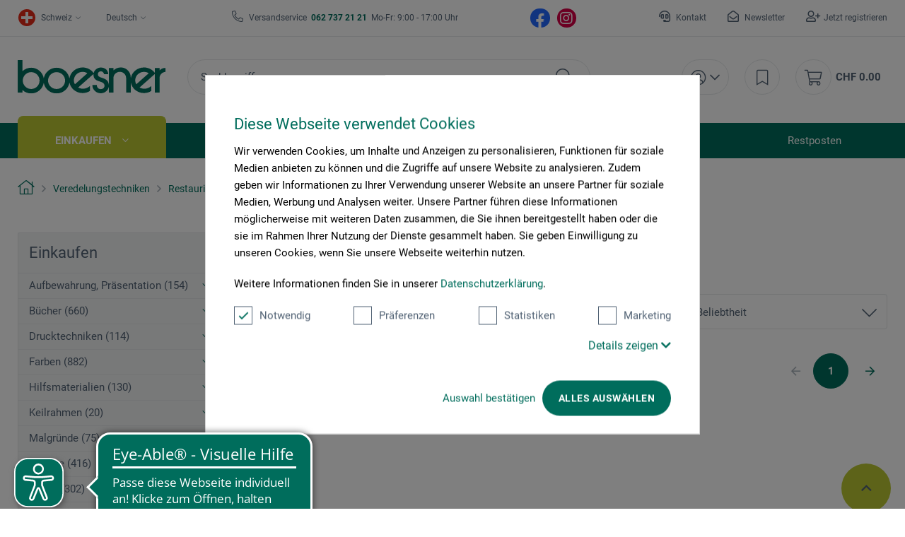

--- FILE ---
content_type: text/html; charset=UTF-8
request_url: https://www.boesner.ch/hilfsmittel
body_size: 34032
content:
<!DOCTYPE html> <html class="no-js" lang="de" itemscope="itemscope" itemtype="https://schema.org/WebPage"> <head><script>window.dataLayer = window.dataLayer || [];</script><script>window.dataLayer.push({"ecommerce":{"currencyCode":"CHF","impressions":[]},"google_tag_params":{"ecomm_pagetype":"category","ecomm_prodid":[],"ecomm_category":"Hilfsmittel"}});</script>
<script>
    (function(w,d,s,l,i){w[l]=w[l]||[];w[l].push({'gtm.start':

        new Date().getTime(),event:'gtm.js'});var f=d.getElementsByTagName(s)[0],

        j=d.createElement(s),dl=l!='dataLayer'?'&l='+l:'';j.async=true;j.src=

        'https://dt.boesner.ch/gtm.js?id='+i+dl;f.parentNode.insertBefore(j,f);

    })(window,document,'script','dataLayer','GTM-P8BVPL5');
</script>
<script id="Cookiebot" src="https://consent.cookiebot.com/uc.js" data-cbid="cc2db40d-d823-4009-ae2f-2a2c7ac12210" type="text/javascript"></script> <meta charset="utf-8"> <meta name="author" content=""/> <meta name="robots" content="index,follow"/> <meta name="revisit-after" content="15 days"/> <meta name="keywords" content=""/> <meta name="description" content="Ausbesserungsprodukte zur Restaurierung finden Sie bei boesner.ch, dem Fachhhändler für Künstlerbedarf: Stöbern Sie durch unsere Online-Auswahl!"/> <meta property="og:type" content="product.group"/> <meta property="og:site_name" content="boesner - Professionelle Künstlermaterialien und Künstlerbedarf | boesner.ch"/> <meta property="og:title" content="Hilfsmittel"/> <meta property="og:description" content="Ausbesserungsprodukte zur Restaurierung finden Sie bei boesner.ch, dem Fachhhändler für Künstlerbedarf: Stöbern Sie durch unsere Online-Auswahl!"/> <meta name="twitter:card" content="product"/> <meta name="twitter:site" content="boesner - Professionelle Künstlermaterialien und Künstlerbedarf | boesner.ch"/> <meta name="twitter:title" content="Hilfsmittel"/> <meta name="twitter:description" content="Ausbesserungsprodukte zur Restaurierung finden Sie bei boesner.ch, dem Fachhhändler für Künstlerbedarf: Stöbern Sie durch unsere Online-Auswahl!"/> <meta property="og:image" content="https://www.boesner.ch/themes/Frontend/Boesner/frontend/_public/src/img/logos/logo_subline.svg"/> <meta name="twitter:image" content="https://www.boesner.ch/themes/Frontend/Boesner/frontend/_public/src/img/logos/logo_subline.svg"/> <meta itemprop="copyrightHolder" content="boesner - Professionelle Künstlermaterialien und Künstlerbedarf | boesner.ch"/> <meta itemprop="copyrightYear" content="2014"/> <meta itemprop="isFamilyFriendly" content="True"/> <meta itemprop="image" content="/themes/Frontend/Boesner/frontend/_public/src/img/logos/logo_subline.svg"/> <meta name="viewport" content="width=device-width, initial-scale=1.0"> <meta name="mobile-web-app-capable" content="yes"> <meta name="apple-mobile-web-app-title" content="boesner - Professionelle Künstlermaterialien und Künstlerbedarf | boesner.ch"> <meta name="apple-mobile-web-app-capable" content="yes"> <meta name="apple-mobile-web-app-status-bar-style" content="default"> <link rel="alternate" hreflang="de-DE" href="https://www.boesner.com/hilfsmittel"><link rel="alternate" hreflang="da-DK" href="https://www.boesner.dk/hjaelpemidler"><link rel="alternate" hreflang="sv-SE" href="https://www.boesner.se/hjaelpmedel"><link rel="alternate" hreflang="de-AT" href="https://www.boesner.at/hilfsmittel"><link rel="alternate" hreflang="de-CH" href="https://www.boesner.ch/hilfsmittel"><link rel="alternate" hreflang="fr-CH" href="https://www.boesner.ch/fr/auxiliaires"> <meta name="google-site-verification" content="u3kDXzIMB68RHd5QAUOpsdWcuA32PoIuc4qEr5CSSNo"/> <link rel="apple-touch-icon-precomposed" href="https://www.boesner.ch/media/image/28/79/b9/cropped-favicon-32x32.png"> <link rel="shortcut icon" href="/themes/Frontend/Boesner/frontend/_public/src/img/logos/favicon.ico"> <meta name="msapplication-navbutton-color" content="@green"/> <meta name="application-name" content="boesner - Professionelle Künstlermaterialien und Künstlerbedarf | boesner.ch"/> <meta name="msapplication-starturl" content="https://www.boesner.ch/"/> <meta name="msapplication-window" content="width=1024;height=768"/> <meta name="msapplication-TileImage" content="/frontend/_public/src/img/logos/win-tile-image.png"> <meta name="msapplication-TileColor" content="@green"> <meta name="theme-color" content="@green"/> <link rel="canonical" href="https://www.boesner.ch/hilfsmittel"/> <title itemprop="name">Hilfsmittel Restaurierung</title> <link href="/web/cache/A.1768482990_2398faca00755478131f6f33a88d8f71.css.pagespeed.cf.qMK11OmVrK.css" media="all" rel="preload stylesheet" type="text/css"/> <script>var bilobaGtagjsConfig = window.bilobaGtagjsConfig = {"currency":"CHF","enable_advanced_conversion_data":false,"enabled":true,"ga_anonymizeip":true,"ga_id":"GTM-P8BVPL5","ga_optout":true,"gaw_conversion_id":"","gaw_id":"","google_business_vertical":"retail","respect_dnt":true,"cookie_note_mode":0,"show_cookie_note":false};</script> <script>
// Disable tracking if the opt-out cookie exists.
var gaDisableStr = 'ga-disable-GTM-P8BVPL5';
if (document.cookie.indexOf(gaDisableStr + '=true') > -1) {
window[gaDisableStr] = true;
}
// Opt-out function
function gaOptout() {
document.cookie = gaDisableStr + '=true; expires=Thu, 31 Dec 2199 23:59:59 UTC; path=/';
window[gaDisableStr] = true;
}
var bilobaGoogleGtagjs = {
isCookieAllowed: function() {
return true;
},
isDntValid: function() {
if(bilobaGtagjsConfig.respect_dnt == false) {
return true;
}
// check if dnt is available
if (window.doNotTrack || navigator.doNotTrack || navigator.msDoNotTrack) {
// check if dnt is active
if (window.doNotTrack == "1" || navigator.doNotTrack == "yes" || navigator.doNotTrack == "1" || navigator.msDoNotTrack == "1") {
return false;
}
}
return true;
},
isOptout: function() {
var gaDisableStr = 'ga-disable-' + bilobaGtagjsConfig.ga_id;
if (document.cookie.indexOf(gaDisableStr + '=true') > -1) {
return true;
}
return false;
},
shouldLoad: function() {
return this.isCookieAllowed() && this.isDntValid() && !this.isOptout() && Cookiebot.consent.marketing;
},
loadJs: function(){
var script = document.createElement('script');
script.setAttribute('type', 'text/javascript');
script.setAttribute('src', 'https://www.googletagmanager.com/gtag/js?id=' + (bilobaGtagjsConfig.ga_id ? bilobaGtagjsConfig.ga_id : bilobaGtagjsConfig.gaw_id));
document.getElementsByTagName('head')[0].appendChild(script);
},
// consent update event
consentGranted: function() {
gtag('consent', 'update', {
'ad_storage': 'granted',
'analytics_storage': 'granted'
});
},
isGA4ID: function() {
return bilobaGtagjsConfig.ga_id.startsWith("G");
}
};
//fix for console errors while using gtag not loaded
if(gtag === undefined) {
var gtag = false;
}
window.addEventListener('CookiebotOnLoad', function (e) {
if (Cookiebot.consent.marketing)
{
window.dataLayer = window.dataLayer || [];
//redefine the gtag after initialization
gtag = function() {window.dataLayer.push(arguments)};
// LoadJS when the page is loading
if(bilobaGoogleGtagjs.shouldLoad()) {
if((((bilobaGtagjsConfig.ga_id !== '' && bilobaGtagjsConfig.ga_id !== null ) && (bilobaGtagjsConfig.gaw_id !== '' && bilobaGtagjsConfig.gaw_id !== null ))
|| ((bilobaGtagjsConfig.ga_id !== '' && bilobaGtagjsConfig.ga_id !== null )
|| (bilobaGtagjsConfig.gaw_id !== '' && bilobaGtagjsConfig.gaw_id !== null ))) && !bilobaGoogleGtagjs.isOptout()) {
bilobaGoogleGtagjs.loadJs();
}
gtag('consent', 'update', {
'ad_storage': 'granted',
'analytics_storage': 'granted'
});
}else {
// If Cookie consent is given update storages
gtag('consent', 'default', {
'ad_storage': 'denied',
'analytics_storage': 'denied'
});
}
gtag('js', new Date());
gtag('config', 'GTM-P8BVPL5', {'anonymize_ip': true, 'send_page_view': false});gtag('event','page_view', { google_business_vertical: 'retail'});
}
}, false);
</script> <script async src="https://cdn.eye-able.com/configs/www.boesner.ch.js"></script> <script async src="https://cdn.eye-able.com/public/js/eyeAble.js"></script> <script type="application/ld+json">
{
"@context": "https://schema.org/",
"@type": "WebSite",
"name": "boesner",
"url": "https://www.boesner.com/",
"potentialAction": {
"@type": "SearchAction",
"target": "https://www.boesner.com/produktsuche?searchString={search_term_string}",
"query-input": "required name=search_term_string"
}
}
</script> <link href="/themes/Frontend/Boesner/frontend/_public/src/fonts/Caveat/Caveat-Regular.ttf" as="font" type="font/woff2" crossorigin> <link href="/themes/Frontend/Boesner/frontend/_public/src/fonts/Roboto/Roboto-Regular.woff2" as="font" type="font/woff2" crossorigin> <link href="/themes/Frontend/Boesner/frontend/_public/src/fonts/Roboto/Roboto-Light.woff2" as="font" type="font/woff2" crossorigin> <link href="/themes/Frontend/Boesner/frontend/_public/src/fonts/Roboto/Roboto-Bold.woff2" as="font" type="font/woff2" crossorigin> <link href="/themes/Frontend/Boesner/frontend/_public/src/fonts/FontAwesome/fa-light-300.woff2" as="font" type="font/woff2" crossorigin> <link href="/themes/Frontend/Boesner/frontend/_public/src/fonts/FontAwesome/fa-regular-400.woff2" as="font" type="font/woff2" crossorigin> <link href="/themes/Frontend/Boesner/frontend/_public/src/fonts/FontAwesome/fa-brands-400.woff2" as="font" type="font/woff2" crossorigin> <link href="/themes/Frontend/Responsive/frontend/_public/src/fonts/shopware.woff2" as="font" type="font/woff2" crossorigin> </head> <body class="is--ctl-listing is--act-index"><noscript><meta HTTP-EQUIV="refresh" content="0;url='http://www.boesner.ch/hilfsmittel?PageSpeed=noscript'" /><style><!--table,div,span,font,p{display:none} --></style><div style="display:block">Please click <a href="http://www.boesner.ch/hilfsmittel?PageSpeed=noscript">here</a> if you are not redirected within a few seconds.</div></noscript> <input type="hidden" name="sBitGlobalCurrency" value="CHF"/> <input type="hidden" name="sGoogleBussinessVertical" value="retail"/> <div class="page-wrap"> <noscript class="noscript-main"> <div class="alert is--warning"> <div class="alert--icon"> <i class="icon--element icon--warning"></i> </div> <div class="alert--content"> Um boesner&#x20;-&#x20;Professionelle&#x20;K&#xFC;nstlermaterialien&#x20;und&#x20;K&#xFC;nstlerbedarf&#x20;&#x7C;&#x20;boesner.ch in vollem Umfang nutzen zu k&ouml;nnen, empfehlen wir Ihnen Javascript in Ihrem Browser zu aktiveren. </div> </div>
<noscript>
<iframe src=https://dt.boesner.ch/ns.html?id=GTM-P8BVPL5 height="0" width="0" style="display:none;visibility:hidden"></iframe>
</noscript>
</noscript> <header class="header-main"> <div class="top-bar"> <div class="container block-group"> <div class="top-bar--lang-nav lang-nav">  <div class="lang-nav--country has--drop-down" role="button" aria-haspopup="true" aria-label="Sub-Shops" data-drop-down-menu="true"> <div class="language--flag CH "></div> <div class="select is--alt"> <span class="selected-item selected-country"> Schweiz </span> </div> <ul class="dropdown is--country" role="menu"> <li class="dropdown--item" role="menuitem"> <a class="blocked--link dropdown--link" href="https://www.boesner.com" rel="nofollow noopener"> <div class="language--flag DE"></div> Deutschland </a> </li> <li class="dropdown--item" role="menuitem"> <a class="blocked--link dropdown--link" href="https://www.boesner.dk" rel="nofollow noopener"> <div class="language--flag DK"></div> Dänemark </a> </li> <li class="dropdown--item" role="menuitem"> <a class="blocked--link dropdown--link" href="https://www.boesner.se" rel="nofollow noopener"> <div class="language--flag SE"></div> Schweden </a> </li> <li class="dropdown--item" role="menuitem"> <a class="blocked--link dropdown--link" href="https://www.boesner.fr" rel="nofollow noopener"> <div class="language--flag FR"></div> Frankreich </a> </li> <li class="dropdown--item" role="menuitem"> <a class="blocked--link dropdown--link" href="https://www.boesner.at" rel="nofollow noopener"> <div class="language--flag AT"></div> Österreich </a> </li> </ul> </div> <div class="lang-nav--language has--drop-down" role="button" aria-haspopup="true" aria-label="Ausgewählte Sprache" data-drop-down-menu="true"> <div class="select is--alt"> <span class="selected-item selected-language"> Deutsch </span> </div> <ul class="dropdown is--language" role="menu"> <li class="dropdown--item" role="menuitem"> <a class="blocked--link language--link" href="https://www.boesner.ch"> Deutsch </a> </li> <li class="dropdown--item" role="menuitem"> <a class="blocked--link language--link" href="/fr"> Französisch </a> </li> </ul> </div>  </div> <div class="top-bar--hotline"> <span>Versandservice</span> <a href="tel:0627372121"><b class="hotline--number">&nbsp;062 737 21 21&nbsp;</b></a> <span class="light">Mo-Fr: 9:00 - 17:00 Uhr </span> </div> <div class="top-bar--social"> <a href="https://www.facebook.com/boesnerUnterentfelden" target="_blank" class="social--icon icon--fb is--social" rel="nofollow noopener"></a> <a href="https://www.instagram.com/boesner_schweiz/" target="_blank" class="social--icon icon--insta is--social" rel="nofollow noopener"></a> </div> <div class="top-bar--meta-nav meta-nav"> <ul> <li class="navigation--entry meta-nav--contact"> <a class="navigation--link" href="/kontakt" title="Kontakt" target="_self"> Kontakt </a> </li> <li class="navigation--entry meta-nav--newsletter"> <a class="navigation--link" href="/newsletter" title="Newsletter" target="_self"> Newsletter </a> </li> <li class="navigation--entry meta-nav--register"><a class="navigation--link" href="/account#show-registration">Jetzt registrieren</a></li><li class="navigation--entry meta-nav--social"> <div class="top-bar--social"> <a href="https://www.facebook.com/boesnerUnterentfelden" target="_blank" class="social--icon icon--fb is--social" rel="nofollow noopener"></a> <a href="https://www.instagram.com/boesner_schweiz/" target="_blank" class="social--icon icon--insta is--social" rel="nofollow noopener"></a> </div> </li> </ul> </div> </div> </div> <div class="container header--navigation container-padding"> <div class="hamburger hide-desktop" aria-expanded="false"> <a class="hamburger--btn" href="#offcanvas--left" data-offcanvas="true" data-offCanvasSelector=".sidebar-main" data-closeButtonSelector=".sidebar--close-btn" role="button" aria-label="Menü"> <span class="icon--hamburger"></span> </a> </div> <div class="logo-main block-group" role="banner"> <div class="logo--shop"> <a class="logo--link" href="https://www.boesner.ch/" title="boesner - Professionelle Künstlermaterialien und Künstlerbedarf | boesner.ch - zur Startseite wechseln"> <picture> <source srcset="/themes/Frontend/Boesner/frontend/_public/src/img/logos/logo.svg" media="(min-width: 78.75em)"> <source srcset="/themes/Frontend/Boesner/frontend/_public/src/img/logos/logo_subline.svg" media="(min-width: 64em)"> <source srcset="/themes/Frontend/Boesner/frontend/_public/src/img/logos/logo.svg" media="(min-width: 48em)"> <img srcset="/themes/Frontend/Boesner/frontend/_public/src/img/logos/logo.svg" alt="boesner - Professionelle Künstlermaterialien und Künstlerbedarf | boesner.ch - zur Startseite wechseln"/> </picture> </a> </div> </div> <div class="header-search"> <div class="header-search--container" role="search" data-search="true" data-minLength="1" data-searchFieldSelector=".header-search--input" data-resultsSelector=".header-search--results" aria-haspopup="true" data-minLength="0"> <a class="btn search--btn entry--link entry--trigger" href="#show-hide--search" title="Suche anzeigen / schließen" aria-label="Suche anzeigen / schließen"> <i class="icon--search"></i> <span class="search--display">Suchen</span> </a> <form action="/search" method="get" class="header-search--form"> <input type="search" name="sSearch" aria-label="Suchbegriff..." class="main-search--field header-search--input" autocomplete="off" autocapitalize="off" placeholder="Suchbegriff..." maxlength="256"/> <button type="submit" class="header-search--button" aria-label="Suchen"> <i class="fal fa-search"></i> </button> <div class="form--ajax-loader">&nbsp;</div> </form> <div class="main-search--results es-suggest" data-search-url="https://www.boesner.ch/search" data-suggest-url="/widgets/suggest"> <div class="block-group"> <div data-group="redirect"> <div class="es-redirect">Weiterleitung zu: <span class="ajax--redirect"></span></div> </div> <div class="block block--additional"> <div data-group="terms"> <div class="es-title">Ähnliche Suchbegriffe</div> <ul class="list--simple ajax--search-list" data-empty="Keine ähnlichen Suchbegriffe vorhanden"></ul> </div> <div data-group="supplier"> <div class="es-title">Hersteller</div> <ul class="list--supplier ajax--supplier-list" data-max="4" data-empty="Keine Hersteller zu diesem Suchbegriff gefunden"></ul> </div> <div data-group="content"> <div class="es-title">Inhalte</div> <ul class="list--simple ajax--content-list" data-max="4" data-empty="Keine Inhalte zu diesem Suchbegriff gefunden"></ul> </div> <div data-group="category"> <div class="es-title">Kategorien</div> <ul class="list--simple ajax--category-list" data-max="5" data-empty="Keine Kategorien gefunden"></ul> </div> <div data-group="blog"> <div class="es-title">Blog Artikel</div> <ul class="list--simple ajax--blog-list" data-max="0" data-empty="Keine Blog Artikel gefunden"></ul> </div> <div data-group="emotion"> <div class="es-title">Einkaufswelten</div> <ul class="list--simple ajax--emotion-list" data-max="3" data-empty="Keine Einkaufswelten gefunden"></ul> </div> </div> <div class="block block--products" data-no-image="/themes/Frontend/Responsive/frontend/_public/src/img/no-picture.jpg"> <div data-group="products"> <div class="es-title">Produktvorschläge</div> <ul class="list--products ajax--products" data-empty="Keine Produktvorschläge vorhanden"></ul> </div> </div> </div> </div> </div> </div> <nav class="shop-navigation"> <ul class="navigation--list" role="menubar"> 
<li class="has--drop-down navigation--entry entry--account" role="menuitem" aria-haspopup="true" data-drop-down-menu="true">
<a href="https://www.boesner.ch/account" title="Mein Konto" aria-label="Mein Konto" class="entry--link ">
<i class="icon--account"></i>
</a>
<div class="dropdown account--dropdown">
<div class="account--menu is--rounded is--personalized">
<div class="account--menu-container">
<div class="account--signup-info">
<b>Sie sind noch kein Kunde?</b></br>
<span class="small-text">Das sind Ihre Vorteile</span>
<ul class="list">
<li class="small-text">Liefer & Rechnungsadressen bearbeiten</li>
<li class="small-text">Persönliche Merkliste anlegen</li>
<li class="small-text">Meine Bestellungen einsehen</li>
</ul>
</div>
<div class="account--bottom">
<a href="https://www.boesner.ch/account#show-registration" class="blocked--link btn is--wide is--bordered is--light is--register" data-collapseTarget="#registration" data-action="open">
registrieren
</a>
</div>
</div>
</div>
</div>
</li>
<li class="navigation--entry entry--notepad" role="menuitem">
<a href="https://www.boesner.ch/note" title="Merkzettel" aria-label="Merkzettel" class="entry--link">
<i class="icon--bookmark"></i>
</a>
</li>
<li class="entry--cart navigation--entry" role="menuitem">
<a class="cart--link entry--link" href="https://www.boesner.ch/checkout/cart" title="Warenkorb" aria-label="Warenkorb">
<span class="badge is--primary is--minimal cart--quantity is--hidden">0</span>
<i class="icon--cart"></i>
</a>
<span class="cart--amount">
CHF&nbsp;0.00
</span>
<div class="ajax-loader">&nbsp;</div>
</li>
 </ul> </nav> <div class="container--ajax-cart" data-collapse-cart="true" data-displayMode="offcanvas"></div> </div> </header> <nav class="navigation-main hide-mobile"> <div class="navigation-wrapper"> <div class="container"> <ul class="navigation--list navigation-main--list container-padding" role="menubar" itemscope="itemscope" itemtype="http://schema.org/SiteNavigationElement"> <li class="navigation--entry is--active is--first has--sub" role="menuitem"><a class="navigation--link is--active" href="/" title="Einkaufen" aria-label="Einkaufen" itemprop="url"><span itemprop="name">Einkaufen</span></a></li><li class="navigation--entry has--sub" role="menuitem"><a class="navigation--link" href="/niederlassungen/unsere-standorte" title="Läden" aria-label="Läden" itemprop="url"><span itemprop="name">Läden</span></a></li><li class="navigation--entry" role="menuitem"><a class="navigation--link" href="/niederlassungen/veranstaltungen" title="Kurse" aria-label="Kurse" itemprop="url"><span itemprop="name">Kurse</span></a></li><li class="navigation--entry" role="menuitem"><a class="navigation--link" href="https://www.boesner.com/kunstportal" title="Kunstportal" aria-label="Kunstportal" itemprop="url" target="_blank" rel="nofollow noopener"><span itemprop="name">Kunstportal</span></a></li><li class="navigation--entry" role="menuitem"><a class="navigation--link" href="/aktionsangebote" title="Aktionsangebote" aria-label="Aktionsangebote" itemprop="url"><span itemprop="name">Aktionsangebote</span></a></li><li class="navigation--entry" role="menuitem"><a class="navigation--link" href="/restposten" title="Restposten" aria-label="Restposten" itemprop="url"><span itemprop="name">Restposten</span></a></li></ul> <div class="advanced-menu" data-advanced-menu="true" data-listSelector=".navigation-main--list" data-hoverDelay="0"> <div class="menu--container "> <div class="content--wrapper has--content"> <ul class="menu--list"> <li class="menu--list-item is--layout-1 has--sub active"> <a href="https://www.boesner.ch/aufbewahrung-praesentation" class="menu--list-link" title="Aufbewahrung, Präsentation">Aufbewahrung, Präsentation</a> <div class="menu--category-content"> <div class="menu--header category--header"> <div class="category--description"> <span class="category--title">Aufbewahrung, Präsentation</span> <span class="category--subtitle"> </span> </div> <div class="category--buttons"> <span class="button--close"> </span> </div> </div> <div class="menu--subcategory subcategory"> <div class="subcategory--container"> <span class="subcategory--title"> <a href="https://www.boesner.ch/aufbewahrung" class="subcategory--link" title="Aufbewahrung">Aufbewahrung</a> </span> <ul class="subcategory--list"> <li class="subcategory--list-item"> <a href="https://www.boesner.ch/behaelter" class="subcategory--list-link" title="Behälter">Behälter</a> </li> <li class="subcategory--list-item"> <a href="https://www.boesner.ch/boxen" class="subcategory--list-link" title="Boxen">Boxen</a> </li> <li class="subcategory--list-item"> <a href="https://www.boesner.ch/diverses" class="subcategory--list-link" title="Diverses">Diverses</a> </li> <li class="subcategory--list-item"> <a href="https://www.boesner.ch/dosen" class="subcategory--list-link" title="Dosen">Dosen</a> </li> <li class="subcategory--list-item"> <a href="https://www.boesner.ch/eimer" class="subcategory--list-link" title="Eimer">Eimer</a> </li> <li class="subcategory--list-item"> <a href="https://www.boesner.ch/etiketten" class="subcategory--list-link" title="Etiketten">Etiketten</a> </li> <li class="subcategory--list-item"> <a href="https://www.boesner.ch/flaschen" class="subcategory--list-link" title="Flaschen">Flaschen</a> </li> <li class="subcategory--list-item"> <a href="https://www.boesner.ch/glaeser" class="subcategory--list-link" title="Gläser">Gläser</a> </li> <li class="subcategory--list-item"> <a href="https://www.boesner.ch/grafikstaender" class="subcategory--list-link" title="Grafikständer">Grafikständer</a> </li> <li class="subcategory--list-item"> <a href="https://www.boesner.ch/koffer" class="subcategory--list-link" title="Koffer">Koffer</a> </li> <li class="subcategory--list-item"> <a href="https://www.boesner.ch/praesentation" class="subcategory--list-link" title="Präsentation">Präsentation</a> </li> <li class="subcategory--list-item"> <a href="https://www.boesner.ch/sammelmappen-praesentationsmappen" class="subcategory--list-link" title="Sammel-, Präsentationsmappen">Sammel-, Präsentationsmappen</a> </li> <li class="subcategory--list-item"> <a href="https://www.boesner.ch/schaufeln" class="subcategory--list-link" title="Schaufeln">Schaufeln</a> </li> <li class="subcategory--list-item"> <a href="https://www.boesner.ch/sonstiges-aufbewahrung" class="subcategory--list-link" title="Sonstiges Aufbewahrung">Sonstiges Aufbewahrung</a> </li> <li class="subcategory--list-item"> <a href="https://www.boesner.ch/taschenzubehoer-transportzubehoer" class="subcategory--list-link" title="Taschen und Transportzubehör">Taschen und Transportzubehör</a> </li> <li class="subcategory--list-item"> <a href="https://www.boesner.ch/tische-zubehoer" class="subcategory--list-link" title="Tische-Zubehör">Tische-Zubehör</a> </li> <li class="subcategory--list-item"> <a href="https://www.boesner.ch/zeichentische-ateliertische" class="subcategory--list-link" title="Zeichentische und Ateliertische">Zeichentische und Ateliertische</a> </li> <li class="subcategory--list-item"> <a href="https://www.boesner.ch/zeichnungsschraenke" class="subcategory--list-link" title="Zeichnungsschränke">Zeichnungsschränke</a> </li> <li class="subcategory--list-item"> <a href="https://www.boesner.ch/zubehoer-schraenke-mappen" class="subcategory--list-link" title="Zubehör für Schränke und Mappen">Zubehör für Schränke und Mappen</a> </li> </ul> </div> <div class="subcategory--container"> <span class="subcategory--title"> <a href="https://www.boesner.ch/cat/index/sCategory/51452" class="subcategory--link" title="Beleuchtung">Beleuchtung</a> </span> <ul class="subcategory--list"> <li class="subcategory--list-item"> <a href="https://www.boesner.ch/galeriebeleuchtung" class="subcategory--list-link" title="Galeriebeleuchtung">Galeriebeleuchtung</a> </li> <li class="subcategory--list-item"> <a href="https://www.boesner.ch/leuchten-lampen" class="subcategory--list-link" title="Leuchten und Lampen">Leuchten und Lampen</a> </li> <li class="subcategory--list-item"> <a href="https://www.boesner.ch/leuchtmittel" class="subcategory--list-link" title="Leuchtmittel">Leuchtmittel</a> </li> <li class="subcategory--list-item"> <a href="https://www.boesner.ch/zubehoer-galeriebeleuchtung" class="subcategory--list-link" title="Zubehör für Galeriebeleuchtung">Zubehör für Galeriebeleuchtung</a> </li> <li class="subcategory--list-item"> <a href="https://www.boesner.ch/zubehoer-leuchten-lampen" class="subcategory--list-link" title="Zubehör für Leuchten und Lampen">Zubehör für Leuchten und Lampen</a> </li> </ul> </div> </div> </div> </li> <li class="menu--list-item is--layout-1 has--sub"> <a href="https://www.boesner.ch/buecher" class="menu--list-link" title="Bücher">Bücher</a> <div class="menu--category-content"> <div class="menu--header category--header"> <div class="category--description"> <span class="category--title">Bücher</span> <span class="category--subtitle"> </span> </div> <div class="category--buttons"> <span class="button--close"> </span> </div> </div> <div class="menu--subcategory subcategory"> <div class="subcategory--container"> <span class="subcategory--title"> <a href="https://www.boesner.ch/kunstliteratur" class="subcategory--link" title="Kunstliteratur">Kunstliteratur</a> </span> <ul class="subcategory--list"> <li class="subcategory--list-item"> <a href="https://www.boesner.ch/acrylmalerei" class="subcategory--list-link" title="Acrylmalerei">Acrylmalerei</a> </li> <li class="subcategory--list-item"> <a href="https://www.boesner.ch/airbrush-buecher" class="subcategory--list-link" title="Airbrush Bücher">Airbrush Bücher</a> </li> <li class="subcategory--list-item"> <a href="https://www.boesner.ch/akt-anatomie" class="subcategory--list-link" title="Akt, Anatomie">Akt, Anatomie</a> </li> <li class="subcategory--list-item"> <a href="https://www.boesner.ch/allgemeines-sachbuch" class="subcategory--list-link" title="Allgemeines Sachbuch">Allgemeines Sachbuch</a> </li> <li class="subcategory--list-item"> <a href="https://www.boesner.ch/andere-techniken" class="subcategory--list-link" title="Andere Techniken">Andere Techniken</a> </li> <li class="subcategory--list-item"> <a href="https://www.boesner.ch/aquarellmalerei" class="subcategory--list-link" title="Aquarellmalerei">Aquarellmalerei</a> </li> <li class="subcategory--list-item"> <a href="https://www.boesner.ch/architektur-raumgestaltung" class="subcategory--list-link" title="Architektur und Raumgestaltung">Architektur und Raumgestaltung</a> </li> <li class="subcategory--list-item"> <a href="https://www.boesner.ch/basteln-werken-anleitungen" class="subcategory--list-link" title="Basteln, Werken, Anleitungen">Basteln, Werken, Anleitungen</a> </li> <li class="subcategory--list-item"> <a href="https://www.boesner.ch/belletristik" class="subcategory--list-link" title="Belletristik">Belletristik</a> </li> <li class="subcategory--list-item"> <a href="https://www.boesner.ch/bildbaende" class="subcategory--list-link" title="Bildbände">Bildbände</a> </li> <li class="subcategory--list-item"> <a href="https://www.boesner.ch/bildhauerei-toepfern" class="subcategory--list-link" title="Bildhauerei, Töpfern">Bildhauerei, Töpfern</a> </li> <li class="subcategory--list-item"> <a href="https://www.boesner.ch/design-muster" class="subcategory--list-link" title="Design und Muster">Design und Muster</a> </li> <li class="subcategory--list-item"> <a href="https://www.boesner.ch/design-grafik" class="subcategory--list-link" title="Design, Grafik">Design, Grafik</a> </li> <li class="subcategory--list-item"> <a href="https://www.boesner.ch/didaktik-therapie" class="subcategory--list-link" title="Didaktik und Therapie">Didaktik und Therapie</a> </li> <li class="subcategory--list-item"> <a href="https://www.boesner.ch/drucktechnik-buecher" class="subcategory--list-link" title="Drucktechnik Bücher">Drucktechnik Bücher</a> </li> <li class="subcategory--list-item"> <a href="https://www.boesner.ch/epochen-sammlungen" class="subcategory--list-link" title="Epochen, Sammlungen">Epochen, Sammlungen</a> </li> <li class="subcategory--list-item"> <a href="https://www.boesner.ch/fachliteratur" class="subcategory--list-link" title="Fachliteratur">Fachliteratur</a> </li> <li class="subcategory--list-item"> <a href="https://www.boesner.ch/fashion" class="subcategory--list-link" title="Fashion">Fashion</a> </li> <li class="subcategory--list-item"> <a href="https://www.boesner.ch/fotografie" class="subcategory--list-link" title="Fotografie">Fotografie</a> </li> <li class="subcategory--list-item"> <a href="https://www.boesner.ch/geschenkbuch" class="subcategory--list-link" title="Geschenkbuch">Geschenkbuch</a> </li> <li class="subcategory--list-item"> <a href="https://www.boesner.ch/glas-mosaik" class="subcategory--list-link" title="Glas, Mosaik">Glas, Mosaik</a> </li> <li class="subcategory--list-item"> <a href="https://www.boesner.ch/graphic-novel-comic" class="subcategory--list-link" title="Graphic Novel, Comic">Graphic Novel, Comic</a> </li> <li class="subcategory--list-item"> <a href="https://www.boesner.ch/holz-metall-stein" class="subcategory--list-link" title="Holz, Metall, Stein">Holz, Metall, Stein</a> </li> <li class="subcategory--list-item"> <a href="https://www.boesner.ch/illustrationen-street-art" class="subcategory--list-link" title="Illustrationen und Street Art">Illustrationen und Street Art</a> </li> <li class="subcategory--list-item"> <a href="https://www.boesner.ch/kalligrafie-buecher" class="subcategory--list-link" title="Kalligrafie Bücher">Kalligrafie Bücher</a> </li> <li class="subcategory--list-item"> <a href="https://www.boesner.ch/kinderbuch" class="subcategory--list-link" title="Kinderbuch">Kinderbuch</a> </li> <li class="subcategory--list-item"> <a href="https://www.boesner.ch/kuenstlerbiografien" class="subcategory--list-link" title="Künstlerbiografien">Künstlerbiografien</a> </li> <li class="subcategory--list-item"> <a href="https://www.boesner.ch/lexika-nachschlagewerke" class="subcategory--list-link" title="Lexika und Nachschlagewerke">Lexika und Nachschlagewerke</a> </li> <li class="subcategory--list-item"> <a href="https://www.boesner.ch/material" class="subcategory--list-link" title="Material">Material</a> </li> <li class="subcategory--list-item"> <a href="https://www.boesner.ch/modernes-antiquariat" class="subcategory--list-link" title="Modernes Antiquariat">Modernes Antiquariat</a> </li> <li class="subcategory--list-item"> <a href="https://www.boesner.ch/oelmalerei" class="subcategory--list-link" title="Ölmalerei">Ölmalerei</a> </li> <li class="subcategory--list-item"> <a href="https://www.boesner.ch/papier-packaging" class="subcategory--list-link" title="Papier, Packaging">Papier, Packaging</a> </li> <li class="subcategory--list-item"> <a href="https://www.boesner.ch/pastellmalerei" class="subcategory--list-link" title="Pastellmalerei">Pastellmalerei</a> </li> <li class="subcategory--list-item"> <a href="https://www.boesner.ch/paedagogische-titel" class="subcategory--list-link" title="Pädagogische Titel">Pädagogische Titel</a> </li> <li class="subcategory--list-item"> <a href="https://www.boesner.ch/sonstiges-buecher" class="subcategory--list-link" title="Sonstiges Bücher">Sonstiges Bücher</a> </li> <li class="subcategory--list-item"> <a href="https://www.boesner.ch/street-art" class="subcategory--list-link" title="Street Art">Street Art</a> </li> <li class="subcategory--list-item"> <a href="https://www.boesner.ch/techniken-anleitung" class="subcategory--list-link" title="Techniken und Anleitung">Techniken und Anleitung</a> </li> <li class="subcategory--list-item"> <a href="https://www.boesner.ch/textile-techniken" class="subcategory--list-link" title="Textile Techniken">Textile Techniken</a> </li> <li class="subcategory--list-item"> <a href="https://www.boesner.ch/typografie" class="subcategory--list-link" title="Typografie">Typografie</a> </li> <li class="subcategory--list-item"> <a href="https://www.boesner.ch/wahrnehmung-kreativitaet" class="subcategory--list-link" title="Wahrnehmung und Kreativität">Wahrnehmung und Kreativität</a> </li> <li class="subcategory--list-item"> <a href="https://www.boesner.ch/zeichnen-skizzieren" class="subcategory--list-link" title="Zeichnen und Skizzieren">Zeichnen und Skizzieren</a> </li> </ul> </div> <div class="subcategory--container"> <span class="subcategory--title"> <a href="https://www.boesner.ch/non-book-medien" class="subcategory--link" title="Non Book und Medien">Non Book und Medien</a> </span> <ul class="subcategory--list"> <li class="subcategory--list-item"> <a href="https://www.boesner.ch/kalender" class="subcategory--list-link" title="Kalender">Kalender</a> </li> <li class="subcategory--list-item"> <a href="https://www.boesner.ch/sonstige-medien" class="subcategory--list-link" title="Sonstige Medien">Sonstige Medien</a> </li> <li class="subcategory--list-item"> <a href="https://www.boesner.ch/spiele" class="subcategory--list-link" title="Spiele">Spiele</a> </li> </ul> </div> </div> </div> </li> <li class="menu--list-item is--layout-1 has--sub"> <a href="https://www.boesner.ch/drucktechniken" class="menu--list-link" title="Drucktechniken">Drucktechniken</a> <div class="menu--category-content"> <div class="menu--header category--header"> <div class="category--description"> <span class="category--title">Drucktechniken</span> <span class="category--subtitle"> </span> </div> <div class="category--buttons"> <span class="button--close"> </span> </div> </div> <div class="menu--subcategory subcategory"> <div class="subcategory--container"> <span class="subcategory--title"> <a href="https://www.boesner.ch/druck" class="subcategory--link" title="Druck">Druck</a> </span> <ul class="subcategory--list"> <li class="subcategory--list-item"> <a href="https://www.boesner.ch/druckpressen" class="subcategory--list-link" title="Druckpressen">Druckpressen</a> </li> <li class="subcategory--list-item"> <a href="https://www.boesner.ch/linoldruck-werkzeuge" class="subcategory--list-link" title="Linoldruck Werkzeuge">Linoldruck Werkzeuge</a> </li> <li class="subcategory--list-item"> <a href="https://www.boesner.ch/lithografie" class="subcategory--list-link" title="Lithografie">Lithografie</a> </li> <li class="subcategory--list-item"> <a href="https://www.boesner.ch/radierung-werkzeuge" class="subcategory--list-link" title="Radierung Werkzeuge">Radierung Werkzeuge</a> </li> <li class="subcategory--list-item"> <a href="https://www.boesner.ch/siebdruck" class="subcategory--list-link" title="Siebdruck">Siebdruck</a> </li> <li class="subcategory--list-item"> <a href="https://www.boesner.ch/zubehoer-druck" class="subcategory--list-link" title="Zubehör zu Druck">Zubehör zu Druck</a> </li> </ul> </div> </div> </div> </li> <li class="menu--list-item is--layout-1 has--sub"> <a href="https://www.boesner.ch/farben" class="menu--list-link" title="Farben">Farben</a> <div class="menu--category-content"> <div class="menu--header category--header"> <div class="category--description"> <span class="category--title">Farben</span> <span class="category--subtitle"> </span> </div> <div class="category--buttons"> <span class="button--close"> </span> </div> </div> <div class="menu--subcategory subcategory"> <div class="subcategory--container"> <span class="subcategory--title"> <a href="https://www.boesner.ch/kuenstlerfarben" class="subcategory--link" title="Farben für Künstler">Farben für Künstler</a> </span> <ul class="subcategory--list"> <li class="subcategory--list-item"> <a href="https://www.boesner.ch/acrylfarben" class="subcategory--list-link" title="Acrylfarben">Acrylfarben</a> </li> <li class="subcategory--list-item"> <a href="https://www.boesner.ch/airbrush-farben" class="subcategory--list-link" title="Airbrush-Farben">Airbrush-Farben</a> </li> <li class="subcategory--list-item"> <a href="https://www.boesner.ch/aquarellfarben" class="subcategory--list-link" title="Aquarellfarben">Aquarellfarben</a> </li> <li class="subcategory--list-item"> <a href="https://www.boesner.ch/enkaustik" class="subcategory--list-link" title="Enkaustik">Enkaustik</a> </li> <li class="subcategory--list-item"> <a href="https://www.boesner.ch/farbsprays" class="subcategory--list-link" title="Farbsprays">Farbsprays</a> </li> <li class="subcategory--list-item"> <a href="https://www.boesner.ch/fingermalfarbe" class="subcategory--list-link" title="Fingermalfarbe">Fingermalfarbe</a> </li> <li class="subcategory--list-item"> <a href="https://www.boesner.ch/fuellstoffe-weisspigmente" class="subcategory--list-link" title="Füllstoffe, Weißpigmente">Füllstoffe, Weißpigmente</a> </li> <li class="subcategory--list-item"> <a href="https://www.boesner.ch/gouache-tempera" class="subcategory--list-link" title="Gouache, Tempera">Gouache, Tempera</a> </li> <li class="subcategory--list-item"> <a href="https://www.boesner.ch/linolfarben-kupferdruckfarben" class="subcategory--list-link" title="Linol-, und Kupferdruckfarben">Linol-, und Kupferdruckfarben</a> </li> <li class="subcategory--list-item"> <a href="https://www.boesner.ch/oelfarben" class="subcategory--list-link" title="Ölfarben">Ölfarben</a> </li> <li class="subcategory--list-item"> <a href="https://www.boesner.ch/pastelle" class="subcategory--list-link" title="Pastelle">Pastelle</a> </li> <li class="subcategory--list-item"> <a href="https://www.boesner.ch/pigmente" class="subcategory--list-link" title="Pigmente">Pigmente</a> </li> <li class="subcategory--list-item"> <a href="https://www.boesner.ch/porzellanfarben" class="subcategory--list-link" title="Porzellanfarben">Porzellanfarben</a> </li> <li class="subcategory--list-item"> <a href="https://www.boesner.ch/seidenmalfarbe" class="subcategory--list-link" title="Seidenmalfarbe">Seidenmalfarbe</a> </li> <li class="subcategory--list-item"> <a href="https://www.boesner.ch/sonstige-farben" class="subcategory--list-link" title="Sonstige Farben">Sonstige Farben</a> </li> <li class="subcategory--list-item"> <a href="https://www.boesner.ch/stoffmalfarben" class="subcategory--list-link" title="Stoffmalfarben">Stoffmalfarben</a> </li> <li class="subcategory--list-item"> <a href="https://www.boesner.ch/zubehoer-farben" class="subcategory--list-link" title="Zubehör zu Farben">Zubehör zu Farben</a> </li> </ul> </div> <div class="subcategory--container"> <span class="subcategory--title"> <a href="https://www.boesner.ch/malhilfsmittel" class="subcategory--link" title="Malhilfsmittel">Malhilfsmittel</a> </span> <ul class="subcategory--list"> <li class="subcategory--list-item"> <a href="https://www.boesner.ch/grundiermittel" class="subcategory--list-link" title="Grundiermittel">Grundiermittel</a> </li> <li class="subcategory--list-item"> <a href="https://www.boesner.ch/malhilfsmittel-farben" class="subcategory--list-link" title="Malhilfsmittel für Farben">Malhilfsmittel für Farben</a> </li> <li class="subcategory--list-item"> <a href="https://www.boesner.ch/rosteffekt-patina-zubehoer" class="subcategory--list-link" title="Rosteffekt, Patina und Zubehör">Rosteffekt, Patina und Zubehör</a> </li> <li class="subcategory--list-item"> <a href="https://www.boesner.ch/sonstige-malhilfsmittel" class="subcategory--list-link" title="Sonstige Malhilfsmittel">Sonstige Malhilfsmittel</a> </li> <li class="subcategory--list-item"> <a href="https://www.boesner.ch/spachtel-abformmassen" class="subcategory--list-link" title="Spachtel- und Abformmassen">Spachtel- und Abformmassen</a> </li> <li class="subcategory--list-item"> <a href="https://www.boesner.ch/zubehoer-malhilfsmitteln" class="subcategory--list-link" title="Zubehör zu Malhilfsmitteln">Zubehör zu Malhilfsmitteln</a> </li> </ul> </div> </div> </div> </li> <li class="menu--list-item is--layout-1 has--sub"> <a href="https://www.boesner.ch/hilfsmaterialien" class="menu--list-link" title="Hilfsmaterialien">Hilfsmaterialien</a> <div class="menu--category-content"> <div class="menu--header category--header"> <div class="category--description"> <span class="category--title">Hilfsmaterialien</span> <span class="category--subtitle"> </span> </div> <div class="category--buttons"> <span class="button--close"> </span> </div> </div> <div class="menu--subcategory subcategory"> <div class="subcategory--container"> <span class="subcategory--title"> <a href="https://www.boesner.ch/folien" class="subcategory--link" title="Folien">Folien</a> </span> <ul class="subcategory--list"> <li class="subcategory--list-item"> <a href="https://www.boesner.ch/sonstige-filme" class="subcategory--list-link" title="Sonstige Filme">Sonstige Filme</a> </li> </ul> </div> <div class="subcategory--container"> <span class="subcategory--title"> <a href="https://www.boesner.ch/klebstoffe-harze-wachse" class="subcategory--link" title="Klebstoffe, Harze, Wachse">Klebstoffe, Harze, Wachse</a> </span> <ul class="subcategory--list"> <li class="subcategory--list-item"> <a href="https://www.boesner.ch/folien-traegerkarton" class="subcategory--list-link" title="Folien, Trägerkarton">Folien, Trägerkarton</a> </li> <li class="subcategory--list-item"> <a href="https://www.boesner.ch/klebstoffe-baender" class="subcategory--list-link" title="Klebstoffe und -Bänder">Klebstoffe und -Bänder</a> </li> <li class="subcategory--list-item"> <a href="https://www.boesner.ch/leime" class="subcategory--list-link" title="Leime">Leime</a> </li> <li class="subcategory--list-item"> <a href="https://www.boesner.ch/wachse-harze" class="subcategory--list-link" title="Wachse, Harze">Wachse, Harze</a> </li> <li class="subcategory--list-item"> <a href="https://www.boesner.ch/zubehoer-hilfsmaterialien" class="subcategory--list-link" title="Zubehör zu Hilfsmaterialien">Zubehör zu Hilfsmaterialien</a> </li> </ul> </div> </div> </div> </li> <li class="menu--list-item is--layout-1 has--sub"> <a href="https://www.boesner.ch/keilrahmen" class="menu--list-link" title="Keilrahmen">Keilrahmen</a> <div class="menu--category-content"> <div class="menu--header category--header"> <div class="category--description"> <span class="category--title">Keilrahmen</span> <span class="category--subtitle"> </span> </div> <div class="category--buttons"> <span class="button--close"> </span> </div> </div> <div class="menu--subcategory subcategory"> <div class="subcategory--container"> <span class="subcategory--title"> <a href="https://www.boesner.ch/cat/index/sCategory/51031" class="subcategory--link" title="Malgründe">Malgründe</a> </span> <ul class="subcategory--list"> <li class="subcategory--list-item"> <a href="https://www.boesner.ch/bespannte-keilrahmen" class="subcategory--list-link" title="Bespannte Keilrahmen">Bespannte Keilrahmen</a> </li> <li class="subcategory--list-item"> <a href="https://www.boesner.ch/keilrahmenleisten" class="subcategory--list-link" title="Keilrahmenleisten">Keilrahmenleisten</a> </li> </ul> </div> </div> </div> </li> <li class="menu--list-item is--layout-1 has--sub"> <a href="https://www.boesner.ch/malgruende" class="menu--list-link" title="Malgründe">Malgründe</a> <div class="menu--category-content"> <div class="menu--header category--header"> <div class="category--description"> <span class="category--title">Malgründe</span> <span class="category--subtitle"> </span> </div> <div class="category--buttons"> <span class="button--close"> </span> </div> </div> <div class="menu--subcategory subcategory"> <div class="subcategory--container"> <span class="subcategory--title"> <a href="https://www.boesner.ch/malgrarten" class="subcategory--link" title="Malgrund-Arten">Malgrund-Arten</a> </span> <ul class="subcategory--list"> <li class="subcategory--list-item"> <a href="https://www.boesner.ch/grundierte-gewebe" class="subcategory--list-link" title="Grundierte Gewebe">Grundierte Gewebe</a> </li> <li class="subcategory--list-item"> <a href="https://www.boesner.ch/malplatten-holzkoerper" class="subcategory--list-link" title="Malplatten, Holzkörper">Malplatten, Holzkörper</a> </li> <li class="subcategory--list-item"> <a href="https://www.boesner.ch/rohgewebe" class="subcategory--list-link" title="Rohgewebe">Rohgewebe</a> </li> <li class="subcategory--list-item"> <a href="https://www.boesner.ch/sonstige-malgruende" class="subcategory--list-link" title="Sonstige Malgründe">Sonstige Malgründe</a> </li> <li class="subcategory--list-item"> <a href="https://www.boesner.ch/zubehoer-malgruenden" class="subcategory--list-link" title="Zubehör zu Malgründen">Zubehör zu Malgründen</a> </li> </ul> </div> </div> </div> </li> <li class="menu--list-item is--layout-1 has--sub"> <a href="https://www.boesner.ch/papiere" class="menu--list-link" title="Papiere">Papiere</a> <div class="menu--category-content"> <div class="menu--header category--header"> <div class="category--description"> <span class="category--title">Papiere</span> <span class="category--subtitle"> </span> </div> <div class="category--buttons"> <span class="button--close"> </span> </div> </div> <div class="menu--subcategory subcategory"> <div class="subcategory--container"> <span class="subcategory--title"> <a href="https://www.boesner.ch/papiere-kartons" class="subcategory--link" title="Papiere und Kartons">Papiere und Kartons</a> </span> <ul class="subcategory--list"> <li class="subcategory--list-item"> <a href="https://www.boesner.ch/acrylpapier" class="subcategory--list-link" title="Acrylpapier">Acrylpapier</a> </li> <li class="subcategory--list-item"> <a href="https://www.boesner.ch/aquarellpapier" class="subcategory--list-link" title="Aquarellpapier">Aquarellpapier</a> </li> <li class="subcategory--list-item"> <a href="https://www.boesner.ch/briefpapier-karten-kuvert" class="subcategory--list-link" title="Briefpapier, Karten und Kuvert">Briefpapier, Karten und Kuvert</a> </li> <li class="subcategory--list-item"> <a href="https://www.boesner.ch/buchbinderkarton" class="subcategory--list-link" title="Buchbinderkarton">Buchbinderkarton</a> </li> <li class="subcategory--list-item"> <a href="https://www.boesner.ch/buchbinderpapier" class="subcategory--list-link" title="Buchbinderpapier">Buchbinderpapier</a> </li> <li class="subcategory--list-item"> <a href="https://www.boesner.ch/druckerpapier-kopierpapier" class="subcategory--list-link" title="Druckerpapier, Kopierpapier">Druckerpapier, Kopierpapier</a> </li> <li class="subcategory--list-item"> <a href="https://www.boesner.ch/fotoalbum" class="subcategory--list-link" title="Fotoalbum">Fotoalbum</a> </li> <li class="subcategory--list-item"> <a href="https://www.boesner.ch/grafitpapier-transferpapier" class="subcategory--list-link" title="Grafitpapier, Transferpapier">Grafitpapier, Transferpapier</a> </li> <li class="subcategory--list-item"> <a href="https://www.boesner.ch/handgeschoepfte-papiere" class="subcategory--list-link" title="Handgeschöpfte Papiere">Handgeschöpfte Papiere</a> </li> <li class="subcategory--list-item"> <a href="https://www.boesner.ch/inkjetpapier-photopapier" class="subcategory--list-link" title="Inkjetpapier, Photopapier">Inkjetpapier, Photopapier</a> </li> <li class="subcategory--list-item"> <a href="https://www.boesner.ch/kupferdruckpapier" class="subcategory--list-link" title="Kupferdruckpapier">Kupferdruckpapier</a> </li> <li class="subcategory--list-item"> <a href="https://www.boesner.ch/oelmalpapier" class="subcategory--list-link" title="Ölmalpapier">Ölmalpapier</a> </li> <li class="subcategory--list-item"> <a href="https://www.boesner.ch/papeterie" class="subcategory--list-link" title="Papeterie">Papeterie</a> </li> <li class="subcategory--list-item"> <a href="https://www.boesner.ch/passepartouts" class="subcategory--list-link" title="Passepartouts">Passepartouts</a> </li> <li class="subcategory--list-item"> <a href="https://www.boesner.ch/pastellpapier" class="subcategory--list-link" title="Pastellpapier">Pastellpapier</a> </li> <li class="subcategory--list-item"> <a href="https://www.boesner.ch/skizzenpapier" class="subcategory--list-link" title="Skizzenpapier">Skizzenpapier</a> </li> <li class="subcategory--list-item"> <a href="https://www.boesner.ch/sonstige-papiere" class="subcategory--list-link" title="Sonstige Papiere">Sonstige Papiere</a> </li> <li class="subcategory--list-item"> <a href="https://www.boesner.ch/zeichenbuecher" class="subcategory--list-link" title="Zeichenbücher">Zeichenbücher</a> </li> <li class="subcategory--list-item"> <a href="https://www.boesner.ch/zeichenkartons" class="subcategory--list-link" title="Zeichenkartons">Zeichenkartons</a> </li> <li class="subcategory--list-item"> <a href="https://www.boesner.ch/zeichenpapier" class="subcategory--list-link" title="Zeichenpapier">Zeichenpapier</a> </li> <li class="subcategory--list-item"> <a href="https://www.boesner.ch/zubehoer-papieren" class="subcategory--list-link" title="Zubehör zu Papieren">Zubehör zu Papieren</a> </li> </ul> </div> </div> </div> </li> <li class="menu--list-item is--layout-1 has--sub"> <a href="https://www.boesner.ch/pinsel" class="menu--list-link" title="Pinsel">Pinsel</a> <div class="menu--category-content"> <div class="menu--header category--header"> <div class="category--description"> <span class="category--title">Pinsel</span> <span class="category--subtitle"> </span> </div> <div class="category--buttons"> <span class="button--close"> </span> </div> </div> <div class="menu--subcategory subcategory"> <div class="subcategory--container"> <span class="subcategory--title"> <a href="https://www.boesner.ch/kuenstlerpinsel" class="subcategory--link" title="Künstlerpinsel">Künstlerpinsel</a> </span> <ul class="subcategory--list"> <li class="subcategory--list-item"> <a href="https://www.boesner.ch/aquarellpinsel" class="subcategory--list-link" title="Aquarellpinsel">Aquarellpinsel</a> </li> <li class="subcategory--list-item"> <a href="https://www.boesner.ch/bodypaintingpinsel-pinstriper" class="subcategory--list-link" title="Bodypaintingpinsel, Pinstriper">Bodypaintingpinsel, Pinstriper</a> </li> <li class="subcategory--list-item"> <a href="https://www.boesner.ch/chinapinsel" class="subcategory--list-link" title="Chinapinsel">Chinapinsel</a> </li> <li class="subcategory--list-item"> <a href="https://www.boesner.ch/kalligrafiepinsel" class="subcategory--list-link" title="Kalligrafiepinsel">Kalligrafiepinsel</a> </li> <li class="subcategory--list-item"> <a href="https://www.boesner.ch/oelpinsel-acrylpinsel" class="subcategory--list-link" title="Ölpinsel, Acrylpinsel">Ölpinsel, Acrylpinsel</a> </li> <li class="subcategory--list-item"> <a href="https://www.boesner.ch/pastellpinsel" class="subcategory--list-link" title="Pastellpinsel">Pastellpinsel</a> </li> <li class="subcategory--list-item"> <a href="https://www.boesner.ch/pinselmatten-mit-inhalt" class="subcategory--list-link" title="Pinselmatten mit Inhalt">Pinselmatten mit Inhalt</a> </li> <li class="subcategory--list-item"> <a href="https://www.boesner.ch/pinsel-zubehoer" class="subcategory--list-link" title="Pinsel-Zubehör">Pinsel-Zubehör</a> </li> <li class="subcategory--list-item"> <a href="https://www.boesner.ch/schriftenpinsel" class="subcategory--list-link" title="Schriftenpinsel">Schriftenpinsel</a> </li> <li class="subcategory--list-item"> <a href="https://www.boesner.ch/schulmalpinsel" class="subcategory--list-link" title="Schulmalpinsel">Schulmalpinsel</a> </li> <li class="subcategory--list-item"> <a href="https://www.boesner.ch/sonstige-pinsel" class="subcategory--list-link" title="Sonstige Pinsel">Sonstige Pinsel</a> </li> <li class="subcategory--list-item"> <a href="https://www.boesner.ch/spachtel-malmesser" class="subcategory--list-link" title="Spachtel und Malmesser">Spachtel und Malmesser</a> </li> <li class="subcategory--list-item"> <a href="https://www.boesner.ch/spezialpinsel" class="subcategory--list-link" title="Spezialpinsel">Spezialpinsel</a> </li> <li class="subcategory--list-item"> <a href="https://www.boesner.ch/universalpinsel" class="subcategory--list-link" title="Universalpinsel">Universalpinsel</a> </li> <li class="subcategory--list-item"> <a href="https://www.boesner.ch/vergolderpinsel" class="subcategory--list-link" title="Vergolderpinsel">Vergolderpinsel</a> </li> <li class="subcategory--list-item"> <a href="https://www.boesner.ch/vorlagen-schablonen" class="subcategory--list-link" title="Vorlagen und Schablonen">Vorlagen und Schablonen</a> </li> </ul> </div> </div> </div> </li> <li class="menu--list-item is--layout-1 has--sub"> <a href="https://www.boesner.ch/plastisches-gestalten" class="menu--list-link" title="Plastisches Gestalten">Plastisches Gestalten</a> <div class="menu--category-content"> <div class="menu--header category--header"> <div class="category--description"> <span class="category--title">Plastisches Gestalten</span> <span class="category--subtitle"> </span> </div> <div class="category--buttons"> <span class="button--close"> </span> </div> </div> <div class="menu--subcategory subcategory"> <div class="subcategory--container"> <span class="subcategory--title"> <a href="https://www.boesner.ch/beton" class="subcategory--link" title="Beton">Beton</a> </span> <ul class="subcategory--list"> <li class="subcategory--list-item"> <a href="https://www.boesner.ch/betonprodukte" class="subcategory--list-link" title="Betonprodukte">Betonprodukte</a> </li> <li class="subcategory--list-item"> <a href="https://www.boesner.ch/zubehoer-zu-beton" class="subcategory--list-link" title="Zubehör zu Beton">Zubehör zu Beton</a> </li> </ul> </div> <div class="subcategory--container"> <span class="subcategory--title"> <a href="https://www.boesner.ch/holz-ton-speckstein" class="subcategory--link" title="Holz, Ton, Speckstein">Holz, Ton, Speckstein</a> </span> <ul class="subcategory--list"> <li class="subcategory--list-item"> <a href="https://www.boesner.ch/brennofen-zubehoer" class="subcategory--list-link" title="Brennofen und Zubehör">Brennofen und Zubehör</a> </li> <li class="subcategory--list-item"> <a href="https://www.boesner.ch/hilfsmittel-holz-ton-speckstein" class="subcategory--list-link" title="Hilfsmittel Holz, Ton, Speckstein">Hilfsmittel Holz, Ton, Speckstein</a> </li> <li class="subcategory--list-item"> <a href="https://www.boesner.ch/holz-zubehoer" class="subcategory--list-link" title="Holz und Zubehör">Holz und Zubehör</a> </li> <li class="subcategory--list-item"> <a href="https://www.boesner.ch/keramik-glasuren" class="subcategory--list-link" title="Keramik und Glasuren">Keramik und Glasuren</a> </li> <li class="subcategory--list-item"> <a href="https://www.boesner.ch/sonstige-formmassen-zubehoer" class="subcategory--list-link" title="Sonstige Formmassen und Zubehör">Sonstige Formmassen und Zubehör</a> </li> <li class="subcategory--list-item"> <a href="https://www.boesner.ch/speckstein-zubehoer" class="subcategory--list-link" title="Speckstein und Zubehör">Speckstein und Zubehör</a> </li> <li class="subcategory--list-item"> <a href="https://www.boesner.ch/stein-steinbearbeitung" class="subcategory--list-link" title="Stein und Steinbearbeitung">Stein und Steinbearbeitung</a> </li> <li class="subcategory--list-item"> <a href="https://www.boesner.ch/ton-zubehoer" class="subcategory--list-link" title="Ton und Zubehör">Ton und Zubehör</a> </li> <li class="subcategory--list-item"> <a href="https://www.boesner.ch/werkzeuge-allgemein" class="subcategory--list-link" title="Werkzeuge allgemein">Werkzeuge allgemein</a> </li> </ul> </div> <div class="subcategory--container"> <span class="subcategory--title"> <a href="https://www.boesner.ch/modellbau" class="subcategory--link" title="Modellbau">Modellbau</a> </span> <ul class="subcategory--list"> <li class="subcategory--list-item"> <a href="https://www.boesner.ch/modellbauprodukte" class="subcategory--list-link" title="Modellbauprodukte">Modellbauprodukte</a> </li> <li class="subcategory--list-item"> <a href="https://www.boesner.ch/modellbau-zubehoer" class="subcategory--list-link" title="Modellbau-Zubehör">Modellbau-Zubehör</a> </li> </ul> </div> </div> </div> </li> <li class="menu--list-item is--layout-1 has--sub"> <a href="https://www.boesner.ch/rahmen" class="menu--list-link" title="Rahmen">Rahmen</a> <div class="menu--category-content"> <div class="menu--header category--header"> <div class="category--description"> <span class="category--title">Rahmen</span> <span class="category--subtitle"> </span> </div> <div class="category--buttons"> <span class="button--close"> </span> </div> </div> <div class="menu--subcategory subcategory"> <div class="subcategory--container"> <span class="subcategory--title"> <a href="https://www.boesner.ch/bilderrahmen" class="subcategory--link" title="Bilderrahmen">Bilderrahmen</a> </span> <ul class="subcategory--list"> <li class="subcategory--list-item"> <a href="https://www.boesner.ch/aluminium-wechselrahmen" class="subcategory--list-link" title="Aluminium-Wechselrahmen">Aluminium-Wechselrahmen</a> </li> <li class="subcategory--list-item"> <a href="https://www.boesner.ch/bilderschienen-zubehoer" class="subcategory--list-link" title="Bilderschienen und Zubehör">Bilderschienen und Zubehör</a> </li> <li class="subcategory--list-item"> <a href="https://www.boesner.ch/einrahmung-zubehoer" class="subcategory--list-link" title="Einrahmung und Zubehör">Einrahmung und Zubehör</a> </li> <li class="subcategory--list-item"> <a href="https://www.boesner.ch/holz-wechselrahmen" class="subcategory--list-link" title="Holz-Wechselrahmen">Holz-Wechselrahmen</a> </li> <li class="subcategory--list-item"> <a href="https://www.boesner.ch/leerrahmen" class="subcategory--list-link" title="Leerrahmen">Leerrahmen</a> </li> <li class="subcategory--list-item"> <a href="https://www.boesner.ch/sonstige-bilderrahmen" class="subcategory--list-link" title="Sonstige Bilderrahmen">Sonstige Bilderrahmen</a> </li> </ul> </div> </div> </div> </li> <li class="menu--list-item is--layout-1 has--sub"> <a href="https://www.boesner.ch/cat/index/sCategory/51003" class="menu--list-link" title="Sonstiges">Sonstiges</a> <div class="menu--category-content"> <div class="menu--header category--header"> <div class="category--description"> <span class="category--title">Sonstiges</span> <span class="category--subtitle"> </span> </div> <div class="category--buttons"> <span class="button--close"> </span> </div> </div> <div class="menu--subcategory subcategory"> <div class="subcategory--container"> <span class="subcategory--title"> <a href="https://www.boesner.ch/anlaesse" class="subcategory--link" title="Anlässe">Anlässe</a> </span> <ul class="subcategory--list"> <li class="subcategory--list-item"> <a href="https://www.boesner.ch/sonstige-anlaesse" class="subcategory--list-link" title="Sonstige Anlässe">Sonstige Anlässe</a> </li> </ul> </div> <div class="subcategory--container"> <span class="subcategory--title"> <a href="https://www.boesner.ch/diverser-kuenstlerbedarf" class="subcategory--link" title="Diverser Künstlerbedarf">Diverser Künstlerbedarf</a> </span> <ul class="subcategory--list"> <li class="subcategory--list-item"> <a href="https://www.boesner.ch/bastelbedarf" class="subcategory--list-link" title="Bastelbedarf">Bastelbedarf</a> </li> <li class="subcategory--list-item"> <a href="https://www.boesner.ch/sonstiges-kuenstlermaterial" class="subcategory--list-link" title="Sonstiges Künstlermaterial">Sonstiges Künstlermaterial</a> </li> <li class="subcategory--list-item"> <a href="https://www.boesner.ch/sonstiges-zubehoer" class="subcategory--list-link" title="Sonstiges Zubehör">Sonstiges Zubehör</a> </li> </ul> </div> </div> </div> </li> <li class="menu--list-item is--layout-1 has--sub"> <a href="https://www.boesner.ch/cat/index/sCategory/51013" class="menu--list-link" title="Staffeleien">Staffeleien</a> <div class="menu--category-content"> <div class="menu--header category--header"> <div class="category--description"> <span class="category--title">Staffeleien</span> <span class="category--subtitle"> </span> </div> <div class="category--buttons"> <span class="button--close"> </span> </div> </div> <div class="menu--subcategory subcategory"> <div class="subcategory--container"> <span class="subcategory--title"> <a href="https://www.boesner.ch/staffeleien" class="subcategory--link" title="Staffeleien">Staffeleien</a> </span> <ul class="subcategory--list"> <li class="subcategory--list-item"> <a href="https://www.boesner.ch/atelier-akademiestaffeleien" class="subcategory--list-link" title="Atelier-, Akademiestaffeleien">Atelier-, Akademiestaffeleien</a> </li> <li class="subcategory--list-item"> <a href="https://www.boesner.ch/feldstaffeleien" class="subcategory--list-link" title="Feldstaffeleien">Feldstaffeleien</a> </li> <li class="subcategory--list-item"> <a href="https://www.boesner.ch/sonstige-staffeleien" class="subcategory--list-link" title="Sonstige Staffeleien">Sonstige Staffeleien</a> </li> <li class="subcategory--list-item"> <a href="https://www.boesner.ch/staffeleien-zubehoer" class="subcategory--list-link" title="Staffeleien Zubehör">Staffeleien Zubehör</a> </li> <li class="subcategory--list-item"> <a href="https://www.boesner.ch/tischstaffeleien" class="subcategory--list-link" title="Tischstaffeleien">Tischstaffeleien</a> </li> </ul> </div> </div> </div> </li> <li class="menu--list-item is--layout-1 has--sub"> <a href="https://www.boesner.ch/veredelungstechniken" class="menu--list-link" title="Veredelungstechniken">Veredelungstechniken</a> <div class="menu--category-content"> <div class="menu--header category--header"> <div class="category--description"> <span class="category--title">Veredelungstechniken</span> <span class="category--subtitle"> </span> </div> <div class="category--buttons"> <span class="button--close"> </span> </div> </div> <div class="menu--subcategory subcategory"> <div class="subcategory--container"> <span class="subcategory--title"> <a href="https://www.boesner.ch/buchbinderei" class="subcategory--link" title="Buchbinderei">Buchbinderei</a> </span> <ul class="subcategory--list"> <li class="subcategory--list-item"> <a href="https://www.boesner.ch/buchbindermaterial" class="subcategory--list-link" title="Buchbindermaterial">Buchbindermaterial</a> </li> </ul> </div> <div class="subcategory--container"> <span class="subcategory--title"> <a href="https://www.boesner.ch/vergoldung" class="subcategory--link" title="Vergoldung">Vergoldung</a> </span> <ul class="subcategory--list"> <li class="subcategory--list-item"> <a href="https://www.boesner.ch/hilfsmittel-grundierungen" class="subcategory--list-link" title="Hilfsmittel, Grundierungen">Hilfsmittel, Grundierungen</a> </li> <li class="subcategory--list-item"> <a href="https://www.boesner.ch/metalle-pasten" class="subcategory--list-link" title="Metalle, Pasten">Metalle, Pasten</a> </li> <li class="subcategory--list-item"> <a href="https://www.boesner.ch/werkzeuge-vergoldung" class="subcategory--list-link" title="Werkzeuge Vergoldung">Werkzeuge Vergoldung</a> </li> </ul> </div> </div> </div> </li> <li class="menu--list-item is--layout-1 has--sub"> <a href="https://www.boesner.ch/werkzeuge" class="menu--list-link" title="Werkzeuge">Werkzeuge</a> <div class="menu--category-content"> <div class="menu--header category--header"> <div class="category--description"> <span class="category--title">Werkzeuge</span> <span class="category--subtitle"> </span> </div> <div class="category--buttons"> <span class="button--close"> </span> </div> </div> <div class="menu--subcategory subcategory"> <div class="subcategory--container"> <span class="subcategory--title"> <a href="https://www.boesner.ch/airbrush-werkzeuge" class="subcategory--link" title="Airbrush Werkzeuge">Airbrush Werkzeuge</a> </span> <ul class="subcategory--list"> <li class="subcategory--list-item"> <a href="https://www.boesner.ch/airbrushkompressoren" class="subcategory--list-link" title="Airbrushkompressoren">Airbrushkompressoren</a> </li> <li class="subcategory--list-item"> <a href="https://www.boesner.ch/airbrushpistolen" class="subcategory--list-link" title="Airbrushpistolen">Airbrushpistolen</a> </li> <li class="subcategory--list-item"> <a href="https://www.boesner.ch/zubehoer-airbrush" class="subcategory--list-link" title="Zubehör zu Airbrush">Zubehör zu Airbrush</a> </li> </ul> </div> <div class="subcategory--container"> <span class="subcategory--title"> <a href="https://www.boesner.ch/arbeitschutz" class="subcategory--link" title="Arbeitschutz">Arbeitschutz</a> </span> <ul class="subcategory--list"> <li class="subcategory--list-item"> <a href="https://www.boesner.ch/atemmasken" class="subcategory--list-link" title="Atemmasken">Atemmasken</a> </li> <li class="subcategory--list-item"> <a href="https://www.boesner.ch/handschuhe" class="subcategory--list-link" title="Handschuhe">Handschuhe</a> </li> <li class="subcategory--list-item"> <a href="https://www.boesner.ch/koerperpflege" class="subcategory--list-link" title="Körperpflege">Körperpflege</a> </li> <li class="subcategory--list-item"> <a href="https://www.boesner.ch/schutzbrillen" class="subcategory--list-link" title="Schutzbrillen">Schutzbrillen</a> </li> <li class="subcategory--list-item"> <a href="https://www.boesner.ch/schuerzen-schutzanzuege" class="subcategory--list-link" title="Schürzen/Schutzanzüge">Schürzen/Schutzanzüge</a> </li> </ul> </div> <div class="subcategory--container"> <span class="subcategory--title"> <a href="https://www.boesner.ch/schneidgeraete" class="subcategory--link" title="Schneidgeräte">Schneidgeräte</a> </span> <ul class="subcategory--list"> <li class="subcategory--list-item"> <a href="https://www.boesner.ch/scalpelle-messer-klingen" class="subcategory--list-link" title="Scalpelle, Messer, Klingen">Scalpelle, Messer, Klingen</a> </li> <li class="subcategory--list-item"> <a href="https://www.boesner.ch/scheren" class="subcategory--list-link" title="Scheren">Scheren</a> </li> <li class="subcategory--list-item"> <a href="https://www.boesner.ch/schneidemaschinen" class="subcategory--list-link" title="Schneidemaschinen">Schneidemaschinen</a> </li> <li class="subcategory--list-item"> <a href="https://www.boesner.ch/sonstige-schneidegeraete" class="subcategory--list-link" title="Sonstige Schneidegeräte">Sonstige Schneidegeräte</a> </li> <li class="subcategory--list-item"> <a href="https://www.boesner.ch/unterlagen-lineale" class="subcategory--list-link" title="Unterlagen, Lineale">Unterlagen, Lineale</a> </li> <li class="subcategory--list-item"> <a href="https://www.boesner.ch/zubehoer-schneidegeraeten" class="subcategory--list-link" title="Zubehör zu Schneidegeräten">Zubehör zu Schneidegeräten</a> </li> </ul> </div> </div> </div> </li> <li class="menu--list-item is--layout-1 has--sub"> <a href="https://www.boesner.ch/zeichnen" class="menu--list-link" title="Zeichnen">Zeichnen</a> <div class="menu--category-content"> <div class="menu--header category--header"> <div class="category--description"> <span class="category--title">Zeichnen</span> <span class="category--subtitle"> </span> </div> <div class="category--buttons"> <span class="button--close"> </span> </div> </div> <div class="menu--subcategory subcategory"> <div class="subcategory--container"> <span class="subcategory--title"> <a href="https://www.boesner.ch/zeichenmaterial" class="subcategory--link" title="Zeichenmaterial">Zeichenmaterial</a> </span> <ul class="subcategory--list"> <li class="subcategory--list-item"> <a href="https://www.boesner.ch/buerobedarf" class="subcategory--list-link" title="Bürobedarf">Bürobedarf</a> </li> <li class="subcategory--list-item"> <a href="https://www.boesner.ch/farbstifte-kreiden" class="subcategory--list-link" title="Farbstifte und Kreiden">Farbstifte und Kreiden</a> </li> <li class="subcategory--list-item"> <a href="https://www.boesner.ch/faserstifte" class="subcategory--list-link" title="Faserstifte">Faserstifte</a> </li> <li class="subcategory--list-item"> <a href="https://www.boesner.ch/graphit-kohle-bleistifte" class="subcategory--list-link" title="Graphit-, Kohle-, Bleistifte">Graphit-, Kohle-, Bleistifte</a> </li> <li class="subcategory--list-item"> <a href="https://www.boesner.ch/kalligrafie" class="subcategory--list-link" title="Kalligrafie">Kalligrafie</a> </li> <li class="subcategory--list-item"> <a href="https://www.boesner.ch/layout-stifte" class="subcategory--list-link" title="Layout-Stifte">Layout-Stifte</a> </li> <li class="subcategory--list-item"> <a href="https://www.boesner.ch/magnete" class="subcategory--list-link" title="Magnete">Magnete</a> </li> <li class="subcategory--list-item"> <a href="https://www.boesner.ch/schreibkultur" class="subcategory--list-link" title="Schreibkultur">Schreibkultur</a> </li> <li class="subcategory--list-item"> <a href="https://www.boesner.ch/sonstiges-zeichenmaterial" class="subcategory--list-link" title="Sonstiges Zeichenmaterial">Sonstiges Zeichenmaterial</a> </li> <li class="subcategory--list-item"> <a href="https://www.boesner.ch/tusche-tinte" class="subcategory--list-link" title="Tusche, Tinte">Tusche, Tinte</a> </li> <li class="subcategory--list-item"> <a href="https://www.boesner.ch/zubehoer-zeichenmaterial" class="subcategory--list-link" title="Zubehör zu Zeichenmaterial">Zubehör zu Zeichenmaterial</a> </li> </ul> </div> </div> </div> </li> <li class="menu--list-item is--layout-1 "> <a href="https://www.boesner.ch/aktionsangebote" class="menu--list-link" title="Aktionsangebote">Aktionsangebote</a> <div class="menu--category-content is--empty"></div> </li> <li class="menu--list-item is--layout-1 "> <a href="https://www.boesner.ch/dauerhaft-guenstig" class="menu--list-link" title="Dauerhaft Günstig">Dauerhaft Günstig</a> <div class="menu--category-content is--empty"></div> </li> <li class="menu--list-item is--layout-1 "> <a href="https://www.boesner.ch/restposten" class="menu--list-link" title="Sonderposten">Sonderposten</a> <div class="menu--category-content is--empty"></div> </li> <li class="menu--list-item is--layout-1 "> <a href="https://www.boesner.ch/geschenkgutscheine" class="menu--list-link" title="Geschenkgutscheine">Geschenkgutscheine</a> <div class="menu--category-content is--empty"></div> </li> <li class="menu--list-item is--layout-1 "> <a href="https://www.boesner.ch/geschenkideen" class="menu--list-link" title="Geschenkideen">Geschenkideen</a> <div class="menu--category-content is--empty"></div> </li> <li class="menu--list-item is--layout-1 "> <a href="/directorder" class="menu--list-link" title="Direktbestellung" target="_parent">Direktbestellung</a> <div class="menu--category-content is--empty"></div> </li> </ul> </div> </div> <div class="menu--container "> <div class="content--wrapper has--content"> <ul class="menu--list"> <li class="menu--list-item is--layout-2 has--sub active"> <a href="/niederlassungen/unsere-standorte" class="menu--list-link" title="Unsere Standorte">Unsere Standorte</a> <div class="menu--category-content"> <div class="menu--header category--header"> <div class="category--description"> <span class="category--title">Unsere Standorte</span> <span class="category--subtitle"> </span> </div> <div class="category--buttons"> <span class="button--close"> </span> </div> </div> <ul class="menu--subcategory subcategory"> <li class="subcategory--container"> <span class="subcategory--title"> <a href="/niederlassungen/unsere-standorte/aarberg" class="subcategory--link" title="Aarberg">Aarberg</a> </span> <ul class="subcategory--list"> <li class="subcategory--list-item"> <a href="/niederlassungen/unsere-standorte/aarberg" class="subcategory--list-link" title="Niederlassung Aarberg">Niederlassung Aarberg</a> </li> <li class="subcategory--list-item"> <a href="/unternehmen/standorte/aarberg/stellenangebote" class="subcategory--list-link" title="Stellenangebote">Stellenangebote</a> </li> <li class="subcategory--list-item"> <a href="/niederlassungen/unsere-standorte/aarberg/veranstaltungen" class="subcategory--list-link" title="Veranstaltungen">Veranstaltungen</a> </li> <li class="subcategory--list-item"> <a href="/niederlassungen/unsere-standorte/aarberg/virtueller-rundgang" class="subcategory--list-link" title="Virtueller Rundgang">Virtueller Rundgang</a> </li> </ul> </li> <li class="subcategory--container"> <span class="subcategory--title"> <a href="/unternehmen/standorte/muenchwilen" class="subcategory--link" title="Münchwilen">Münchwilen</a> </span> <ul class="subcategory--list"> <li class="subcategory--list-item"> <a href="/unternehmen/standorte/muenchwilen" class="subcategory--list-link" title="Niederlassung Münchwilen">Niederlassung Münchwilen</a> </li> <li class="subcategory--list-item"> <a href="/unternehmen/standorte/muenchwilen/stellenangebote" class="subcategory--list-link" title="Stellenangebote">Stellenangebote</a> </li> <li class="subcategory--list-item"> <a href="/unsere-standorte/muenchwilen/veranstaltungen" class="subcategory--list-link" title="Veranstaltungen">Veranstaltungen</a> </li> <li class="subcategory--list-item"> <a href="/unternehmen/standorte/muenchwilen/virtueller-rundgang" class="subcategory--list-link" title="Virtueller Rundgang">Virtueller Rundgang</a> </li> </ul> </li> <li class="subcategory--container"> <span class="subcategory--title"> <a href="/unternehmen/standorte/unterentfelden" class="subcategory--link" title="Unterentfelden">Unterentfelden</a> </span> <ul class="subcategory--list"> <li class="subcategory--list-item"> <a href="/unternehmen/standorte/unterentfelden/bistro" class="subcategory--list-link" title="Bistro">Bistro</a> </li> <li class="subcategory--list-item"> <a href="/unternehmen/standorte/unterentfelden" class="subcategory--list-link" title="Niederlassung Unterentfelden">Niederlassung Unterentfelden</a> </li> <li class="subcategory--list-item"> <a href="/unternehmen/standorte/unterentfelden/stellenangebote" class="subcategory--list-link" title="Stellenangebote">Stellenangebote</a> </li> <li class="subcategory--list-item"> <a href="/unsere-standorte/unterentfelden/veranstaltungen" class="subcategory--list-link" title="Veranstaltungen">Veranstaltungen</a> </li> <li class="subcategory--list-item"> <a href="/unternehmen/standorte/unterentfelden/virtueller-rundgang" class="subcategory--list-link" title="Virtueller Rundgang">Virtueller Rundgang</a> </li> </ul> </li> <li class="subcategory--container"> <span class="subcategory--title"> <a href="/unternehmen/standorte/zuerich" class="subcategory--link" title="Zürich">Zürich</a> </span> <ul class="subcategory--list"> <li class="subcategory--list-item"> <a href="/unternehmen/standorte/zuerich" class="subcategory--list-link" title="Niederlassung Zürich">Niederlassung Zürich</a> </li> <li class="subcategory--list-item"> <a href="/unternehmen/standorte/zuerich/stellenangebote" class="subcategory--list-link" title="Stellenangebote">Stellenangebote</a> </li> <li class="subcategory--list-item"> <a href="/unternehmen/standorte/zuerich/virtueller-rundgang" class="subcategory--list-link" title="Virtueller Rundgang">Virtueller Rundgang</a> </li> </ul> </li> <li class="subcategory--container"> <span class="subcategory--title"> <a href="/unternehmen/standorte/versandservice-schweiz" class="subcategory--link" title="Versandservice Schweiz">Versandservice Schweiz</a> </span> <ul class="subcategory--list"> <li class="subcategory--list-item"> <a href="/unternehmen/standorte/versandservice-schweiz" class="subcategory--list-link" title="Versandservice">Versandservice</a> </li> <li class="subcategory--list-item"> <a href="/unternehmen/standorte/versandservice-schweiz/stellenangebote" class="subcategory--list-link" title="Stellenangebote">Stellenangebote</a> </li> <li class="subcategory--list-item"> <a href="/unternehmen/standorte/versandservice-schweiz/filialabholung" class="subcategory--list-link" title="Filialabholung">Filialabholung</a> </li> <li class="subcategory--list-item"> <a href="/unternehmen/standorte/versandservice-schweiz/virtueller-rundgang" class="subcategory--list-link" title="Virtueller Rundgang">Virtueller Rundgang</a> </li> </ul> </li> </ul> </div> </li> <li class="menu--list-item is--layout-3 has--sub"> <a href="/niederlassungen/unternehmen" class="menu--list-link" title="Unternehmen">Unternehmen</a> <div class="menu--category-content"> <div class="menu--header category--header"> <div class="category--description"> <span class="category--title">Unternehmen</span> <span class="category--subtitle"> </span> </div> <div class="category--buttons"> <span class="button--close"> </span> </div> </div> <div class="menu--subcategory subcategory"> <div class="subcategory--container"> <span class="subcategory--title"> <a href="/niederlassungen/unternehmen/geschaeftsfelder" class="subcategory--link" title="Geschäftsfelder">Geschäftsfelder</a> </span> <div class="subcategory--image" style="background-image: url(/fileadmin/user_upload/user_upload/boesner-unternehmen-menu-510x240.jpg);"></div> <ul class="subcategory--list is--layout-"> <li class="subcategory--list-item"> <a href="/niederlassungen/unternehmen/geschaeftsfelder/kuenstlermaterial" class="subcategory--list-link" title="Künstlermaterial">Künstlermaterial</a> </li> <li class="subcategory--list-item"> <a href="/niederlassungen/unternehmen/geschaeftsfelder/rahmen" class="subcategory--list-link" title="Rahmen">Rahmen</a> </li> <li class="subcategory--list-item"> <a href="/niederlassungen/unternehmen/geschaeftsfelder/buecher" class="subcategory--list-link" title="Bücher">Bücher</a> </li> <li class="subcategory--list-item"> <a href="/niederlassungen/unternehmen/geschaeftsfelder/veranstaltungen" class="subcategory--list-link" title="Veranstaltungen">Veranstaltungen</a> </li> <li class="subcategory--list-item"> <a href="/blaetterkatalog" class="subcategory--list-link" title="Blätterkatalog">Blätterkatalog</a> </li> </ul> </div> <div class="subcategory--container"> <span class="subcategory--title"> <div class="subcategory--link" title="Standorte in Europa">Standorte in Europa</div> </span> <div class="subcategory--image" style="background-image: url(/fileadmin/user_upload/user_upload/megamenue/standorte-europa-menu-510x240.jpg);"></div> <ul class="subcategory--list is--layout-"> <li class="subcategory--list-item"> <a href="/niederlassungen/unternehmen/oesterreich" class="subcategory--list-link" title="Österreich">Österreich</a> </li> <li class="subcategory--list-item"> <a href="/niederlassungen/unternehmen/deutschland" class="subcategory--list-link" title="Deutschland">Deutschland</a> </li> <li class="subcategory--list-item"> <a href="/niederlassungen/unternehmen/schweiz" class="subcategory--list-link" title="Schweiz">Schweiz</a> </li> <li class="subcategory--list-item"> <a href="/niederlassungen/unternehmen/frankreich" class="subcategory--list-link" title="Frankreich">Frankreich</a> </li> <li class="subcategory--list-item"> <a href="/niederlassungen/unternehmen/daenemark" class="subcategory--list-link" title="Dänemark">Dänemark</a> </li> <li class="subcategory--list-item"> <a href="/niederlassungen/unternehmen/schweden" class="subcategory--list-link" title="Schweden">Schweden</a> </li> </ul> </div> </div> </div> </li> <li class="menu--list-item is--layout-1 "> <a href="/niederlassungen/veranstaltungen" class="menu--list-link" title="Veranstaltungen">Veranstaltungen</a> <div class="menu--category-content is--empty"></div> </li> </ul> </div> </div> <div class="menu--container has--no-subs"> </div> <div class="menu--container has--no-subs"> </div> <div class="menu--container has--no-subs"> </div> <div class="menu--container has--no-subs"> </div> </div> <div class="advanced-menu--overlay"></div> </div> </div> </nav> <section class=" container "> <nav class="content--breadcrumb container-padding"> <ul class="breadcrumb--list hide-mobile" role="menu" itemscope itemtype="https://schema.org/BreadcrumbList"> <li role="menuitem" class="breadcrumb--entry is--home " itemprop="itemListElement" itemscope itemtype="https://schema.org/ListItem"> <a class="breadcrumb--link" href="https://www.boesner.ch/" title="Home" aria-label="Home" itemprop="item"> <i class="icon--home"></i> <span class="breadcrumb--title" style="display: none;" itemprop="name">Startseite</span> </a> <meta itemprop="position" content="0"/> </li> <li role="none" class="breadcrumb--separator is--home"></li> <li role="menuitem" class="breadcrumb--entry" itemprop="itemListElement" itemscope itemtype="https://schema.org/ListItem"> <a class="breadcrumb--link" itemprop="item" href="https://www.boesner.ch/veredelungstechniken" title="Veredelungstechniken"> <link itemprop="url" href="https://www.boesner.ch/veredelungstechniken"/> <span class="breadcrumb--title" itemprop="name">Veredelungstechniken</span> </a> <meta itemprop="position" content="1"/> </li> <li role="none" class="breadcrumb--separator"></li> <li role="menuitem" class="breadcrumb--entry" itemprop="itemListElement" itemscope itemtype="https://schema.org/ListItem"> <a class="breadcrumb--link" itemprop="item" href="https://www.boesner.ch/restaurierung" title="Restaurierung"> <link itemprop="url" href="https://www.boesner.ch/restaurierung"/> <span class="breadcrumb--title" itemprop="name">Restaurierung</span> </a> <meta itemprop="position" content="2"/> </li> <li role="none" class="breadcrumb--separator"></li> <li role="menuitem" class="breadcrumb--entry" itemprop="itemListElement" itemscope itemtype="https://schema.org/ListItem"> <a class="breadcrumb--link" itemprop="item" href="https://www.boesner.ch/hilfsmittel" title="Hilfsmittel"> <link itemprop="url" href="https://www.boesner.ch/hilfsmittel"/> <span class="breadcrumb--title" itemprop="name">Hilfsmittel</span> </a> <meta itemprop="position" content="3"/> </li> </ul> <ul class="breadcrumb--list hide-desktop" role="menu"> <li role="menuitem" class="breadcrumb--entry is--home "> <a class="breadcrumb--link is--back is--mobile" href="https://www.boesner.ch/restaurierung" title="Home" aria-label="Home" itemprop="item"> Übersicht </a> </li> <li role="none" class="breadcrumb--separator is--home"></li> <li role="menuitem" class="breadcrumb--entry"> <meta itemprop="position" content="0"/> </li> <li role="menuitem" class="breadcrumb--entry"> <meta itemprop="position" content="1"/> </li> <li role="menuitem" class="breadcrumb--entry"> <a class="breadcrumb--link" itemprop="item" href="https://www.boesner.ch/hilfsmittel" title="Hilfsmittel"> <link itemprop="url" href="https://www.boesner.ch/hilfsmittel"/> <span class="breadcrumb--title" itemprop="name">Hilfsmittel</span> </a> <meta itemprop="position" content="2"/> </li> </ul> </nav> <div class="content-main--inner container-padding"> <div class="listing--sidebar"> <aside class="sidebar-main off-canvas"> <div class="navigation--smartphone"> <div class="sidebar--header"> <div class="mobile--switches container--padding">  <div class="lang-nav--country has--drop-down" role="button" aria-haspopup="true" aria-label="Sub-Shops" data-drop-down-menu="true"> <div class="language--flag CH "></div> <div class="select is--alt"> <span class="selected-item selected-country"> Schweiz </span> </div> <ul class="dropdown is--country" role="menu"> <li class="dropdown--item" role="menuitem"> <a class="blocked--link dropdown--link" href="https://www.boesner.com" rel="nofollow noopener"> <div class="language--flag DE"></div> Deutschland </a> </li> <li class="dropdown--item" role="menuitem"> <a class="blocked--link dropdown--link" href="https://www.boesner.dk" rel="nofollow noopener"> <div class="language--flag DK"></div> Dänemark </a> </li> <li class="dropdown--item" role="menuitem"> <a class="blocked--link dropdown--link" href="https://www.boesner.se" rel="nofollow noopener"> <div class="language--flag SE"></div> Schweden </a> </li> <li class="dropdown--item" role="menuitem"> <a class="blocked--link dropdown--link" href="https://www.boesner.fr" rel="nofollow noopener"> <div class="language--flag FR"></div> Frankreich </a> </li> <li class="dropdown--item" role="menuitem"> <a class="blocked--link dropdown--link" href="https://www.boesner.at" rel="nofollow noopener"> <div class="language--flag AT"></div> Österreich </a> </li> </ul> </div> <div class="lang-nav--language has--drop-down" role="button" aria-haspopup="true" aria-label="Ausgewählte Sprache" data-drop-down-menu="true"> <div class="select is--alt"> <span class="selected-item selected-language"> Deutsch </span> </div> <ul class="dropdown is--language" role="menu"> <li class="dropdown--item" role="menuitem"> <a class="blocked--link language--link" href="https://www.boesner.ch"> Deutsch </a> </li> <li class="dropdown--item" role="menuitem"> <a class="blocked--link language--link" href="/fr"> Französisch </a> </li> </ul> </div>  </div> <a href="#close-categories-menu" title="Menü schließen" class="sidebar--close-btn"> <i class="icon--close"></i> </a> </div> </div> <div class="sidebar--categories-wrapper" data-mainCategoryId="50900" data-categoryId="51395" data-fetchUrl="/widgets/listing/getCategory/categoryId/51395"> <div class="categories--headline navigation--headline"> Kategorien </div> <div class="sidebar--home"> <a class="navigation--link is--home" href="https://www.boesner.ch/" title="Home" aria-label="Home" itemprop="url"> Home </a> </div> <div class="sidebar--categories-navigation" data-sz-mobile-nav="true" data-page-id="51395"> <ul class="sidebar--navigation categories--navigation navigation--list is--drop-down is--level0 is--rounded is--products-categories" role="menu"> <li class="navigation--entry is--first is--active has--sub-categories has--sub-children " data-category-id="" role="menuitem"> <div class="navigation--link is--active has--sub-categories link--go-forward"> Einkaufen </div> <div class="navigation--overlay"> <div class="navigation--header"> <div class="overlay--category"> <a href="/" title="Einkaufen"> <span class="category--headline">Einkaufen</span> </a> </div> <a href="#" class="navigation--link is--back-button link--go-back" title="Zurück"> <span class="is--icon-left"><i class="icon--arrow-left"></i></span> Zurück </a> <div class="navigation--entry navigation--entry-overview" role="link" aria-label="Übersicht Einkaufen"> <a class="navigation--link" href="/" title="Einkaufen"> Übersicht Einkaufen </a> </div> </div> <ul class="sidebar--navigation categories--navigation navigation--list is--level1 is--rounded is--products-categories" role="menu"> <li class="navigation--entry is--first has--sub-categories has--sub-children " data-category-id="51001" role="menuitem"> <a class="navigation--link has--sub-categories link--go-forward" href="https://www.boesner.ch/aufbewahrung-praesentation" title="Aufbewahrung, Präsentation"> Aufbewahrung, Präsentation (154) </a> <div class="navigation--overlay"> <div class="navigation--header"> <div class="overlay--category"> <a href="https://www.boesner.ch/aufbewahrung-praesentation" title="Aufbewahrung, Präsentation"> <span class="category--headline">Aufbewahrung, Präsentation</span> </a> </div> <a href="#" class="navigation--link is--back-button link--go-back" title="Zurück"> <span class="is--icon-left"><i class="icon--arrow-left"></i></span> Zurück </a> <div class="navigation--entry navigation--entry-overview" role="link" aria-label="Übersicht Aufbewahrung, Präsentation"> <a class="navigation--link" href="https://www.boesner.ch/aufbewahrung-praesentation" title="Aufbewahrung, Präsentation"> Übersicht Aufbewahrung, Präsentation </a> </div> </div> <ul class="sidebar--navigation categories--navigation navigation--list is--level2 navigation--level-high is--rounded is--products-categories" role="menu"> <li class="navigation--entry is--first has--sub-categories has--sub-children " data-category-id="51020" role="menuitem"> <a class="navigation--link has--sub-categories link--go-forward" href="https://www.boesner.ch/aufbewahrung" title="Aufbewahrung"> Aufbewahrung (128) </a> <div class="navigation--overlay"> <div class="navigation--header"> <div class="overlay--category"> <a href="https://www.boesner.ch/aufbewahrung" title="Aufbewahrung"> <span class="category--headline">Aufbewahrung</span> </a> </div> <a href="#" class="navigation--link is--back-button link--go-back" title="Zurück"> <span class="is--icon-left"><i class="icon--arrow-left"></i></span> Zurück </a> <div class="navigation--entry navigation--entry-overview" role="link" aria-label="Übersicht Aufbewahrung"> <a class="navigation--link" href="https://www.boesner.ch/aufbewahrung" title="Aufbewahrung"> Übersicht Aufbewahrung </a> </div> </div> <ul class="sidebar--navigation categories--navigation navigation--list is--level3 navigation--level-high is--rounded is--products-categories" role="menu"> <li class="navigation--entry is--first " data-category-id="51448" role="menuitem"> <a class="navigation--link" href="https://www.boesner.ch/behaelter" title="Behälter"> Behälter (1) </a> </li> <li class="navigation--entry " data-category-id="51442" role="menuitem"> <a class="navigation--link" href="https://www.boesner.ch/boxen" title="Boxen"> Boxen (14) </a> </li> <li class="navigation--entry " data-category-id="51200" role="menuitem"> <a class="navigation--link" href="https://www.boesner.ch/diverses" title="Diverses"> Diverses (15) </a> </li> <li class="navigation--entry " data-category-id="51441" role="menuitem"> <a class="navigation--link" href="https://www.boesner.ch/dosen" title="Dosen"> Dosen (7) </a> </li> <li class="navigation--entry " data-category-id="51445" role="menuitem"> <a class="navigation--link" href="https://www.boesner.ch/eimer" title="Eimer"> Eimer (3) </a> </li> <li class="navigation--entry " data-category-id="51446" role="menuitem"> <a class="navigation--link" href="https://www.boesner.ch/etiketten" title="Etiketten"> Etiketten (2) </a> </li> <li class="navigation--entry " data-category-id="51443" role="menuitem"> <a class="navigation--link" href="https://www.boesner.ch/flaschen" title="Flaschen"> Flaschen (9) </a> </li> <li class="navigation--entry " data-category-id="51440" role="menuitem"> <a class="navigation--link" href="https://www.boesner.ch/glaeser" title="Gläser"> Gläser (2) </a> </li> <li class="navigation--entry " data-category-id="51201" role="menuitem"> <a class="navigation--link" href="https://www.boesner.ch/grafikstaender" title="Grafikständer"> Grafikständer (2) </a> </li> <li class="navigation--entry " data-category-id="51447" role="menuitem"> <a class="navigation--link" href="https://www.boesner.ch/koffer" title="Koffer"> Koffer (3) </a> </li> <li class="navigation--entry " data-category-id="51465" role="menuitem"> <a class="navigation--link" href="https://www.boesner.ch/praesentation" title="Präsentation"> Präsentation (7) </a> </li> <li class="navigation--entry " data-category-id="51202" role="menuitem"> <a class="navigation--link" href="https://www.boesner.ch/sammelmappen-praesentationsmappen" title="Sammel-, Präsentationsmappen"> Sammel-, Präsentationsmappen (29) </a> </li> <li class="navigation--entry " data-category-id="51444" role="menuitem"> <a class="navigation--link" href="https://www.boesner.ch/schaufeln" title="Schaufeln"> Schaufeln (2) </a> </li> <li class="navigation--entry " data-category-id="51203" role="menuitem"> <a class="navigation--link" href="https://www.boesner.ch/sonstiges-aufbewahrung" title="Sonstiges Aufbewahrung"> Sonstiges Aufbewahrung (4) </a> </li> <li class="navigation--entry " data-category-id="51204" role="menuitem"> <a class="navigation--link" href="https://www.boesner.ch/taschenzubehoer-transportzubehoer" title="Taschen und Transportzubehör"> Taschen und Transportzubehör (9) </a> </li> <li class="navigation--entry " data-category-id="51205" role="menuitem"> <a class="navigation--link" href="https://www.boesner.ch/tische-zubehoer" title="Tische-Zubehör"> Tische-Zubehör (3) </a> </li> <li class="navigation--entry " data-category-id="51206" role="menuitem"> <a class="navigation--link" href="https://www.boesner.ch/zeichentische-ateliertische" title="Zeichentische und Ateliertische"> Zeichentische und Ateliertische (7) </a> </li> <li class="navigation--entry " data-category-id="51207" role="menuitem"> <a class="navigation--link" href="https://www.boesner.ch/zeichnungsschraenke" title="Zeichnungsschränke"> Zeichnungsschränke (3) </a> </li> <li class="navigation--entry " data-category-id="51208" role="menuitem"> <a class="navigation--link" href="https://www.boesner.ch/zubehoer-schraenke-mappen" title="Zubehör für Schränke und Mappen"> Zubehör für Schränke und Mappen (6) </a> </li> </ul> </div> </li> <li class="navigation--entry has--sub-categories has--sub-children " data-category-id="51452" role="menuitem"> <a class="navigation--link has--sub-categories link--go-forward" href="https://www.boesner.ch/cat/index/sCategory/51452" title="Beleuchtung"> Beleuchtung (26) </a> <div class="navigation--overlay"> <div class="navigation--header"> <div class="overlay--category"> <a href="https://www.boesner.ch/cat/index/sCategory/51452" title="Beleuchtung"> <span class="category--headline">Beleuchtung</span> </a> </div> <a href="#" class="navigation--link is--back-button link--go-back" title="Zurück"> <span class="is--icon-left"><i class="icon--arrow-left"></i></span> Zurück </a> <div class="navigation--entry navigation--entry-overview" role="link" aria-label="Übersicht Beleuchtung"> <a class="navigation--link" href="https://www.boesner.ch/cat/index/sCategory/51452" title="Beleuchtung"> Übersicht Beleuchtung </a> </div> </div> <ul class="sidebar--navigation categories--navigation navigation--list is--level3 navigation--level-high is--rounded is--products-categories" role="menu"> <li class="navigation--entry " data-category-id="51455" role="menuitem"> <a class="navigation--link" href="https://www.boesner.ch/galeriebeleuchtung" title="Galeriebeleuchtung"> Galeriebeleuchtung (1) </a> </li> <li class="navigation--entry " data-category-id="51453" role="menuitem"> <a class="navigation--link" href="https://www.boesner.ch/leuchten-lampen" title="Leuchten und Lampen"> Leuchten und Lampen (6) </a> </li> <li class="navigation--entry " data-category-id="51454" role="menuitem"> <a class="navigation--link" href="https://www.boesner.ch/leuchtmittel" title="Leuchtmittel"> Leuchtmittel (3) </a> </li> <li class="navigation--entry " data-category-id="51457" role="menuitem"> <a class="navigation--link" href="https://www.boesner.ch/zubehoer-galeriebeleuchtung" title="Zubehör für Galeriebeleuchtung"> Zubehör für Galeriebeleuchtung (11) </a> </li> <li class="navigation--entry " data-category-id="51456" role="menuitem"> <a class="navigation--link" href="https://www.boesner.ch/zubehoer-leuchten-lampen" title="Zubehör für Leuchten und Lampen"> Zubehör für Leuchten und Lampen (5) </a> </li> </ul> </div> </li> </ul> </div> </li> <li class="navigation--entry has--sub-categories has--sub-children " data-category-id="51002" role="menuitem"> <a class="navigation--link has--sub-categories link--go-forward" href="https://www.boesner.ch/buecher" title="Bücher"> Bücher (660) </a> <div class="navigation--overlay"> <div class="navigation--header"> <div class="overlay--category"> <a href="https://www.boesner.ch/buecher" title="Bücher"> <span class="category--headline">Bücher</span> </a> </div> <a href="#" class="navigation--link is--back-button link--go-back" title="Zurück"> <span class="is--icon-left"><i class="icon--arrow-left"></i></span> Zurück </a> <div class="navigation--entry navigation--entry-overview" role="link" aria-label="Übersicht Bücher"> <a class="navigation--link" href="https://www.boesner.ch/buecher" title="Bücher"> Übersicht Bücher </a> </div> </div> <ul class="sidebar--navigation categories--navigation navigation--list is--level2 navigation--level-high is--rounded is--products-categories" role="menu"> <li class="navigation--entry has--sub-categories has--sub-children " data-category-id="51022" role="menuitem"> <a class="navigation--link has--sub-categories link--go-forward" href="https://www.boesner.ch/kunstliteratur" title="Kunstliteratur"> Kunstliteratur (656) </a> <div class="navigation--overlay"> <div class="navigation--header"> <div class="overlay--category"> <a href="https://www.boesner.ch/kunstliteratur" title="Kunstliteratur"> <span class="category--headline">Kunstliteratur</span> </a> </div> <a href="#" class="navigation--link is--back-button link--go-back" title="Zurück"> <span class="is--icon-left"><i class="icon--arrow-left"></i></span> Zurück </a> <div class="navigation--entry navigation--entry-overview" role="link" aria-label="Übersicht Kunstliteratur"> <a class="navigation--link" href="https://www.boesner.ch/kunstliteratur" title="Kunstliteratur"> Übersicht Kunstliteratur </a> </div> </div> <ul class="sidebar--navigation categories--navigation navigation--list is--level3 navigation--level-high is--rounded is--products-categories" role="menu"> <li class="navigation--entry " data-category-id="51218" role="menuitem"> <a class="navigation--link" href="https://www.boesner.ch/acrylmalerei" title="Acrylmalerei"> Acrylmalerei (24) </a> </li> <li class="navigation--entry " data-category-id="51219" role="menuitem"> <a class="navigation--link" href="https://www.boesner.ch/airbrush-buecher" title="Airbrush Bücher"> Airbrush Bücher (6) </a> </li> <li class="navigation--entry " data-category-id="51220" role="menuitem"> <a class="navigation--link" href="https://www.boesner.ch/akt-anatomie" title="Akt, Anatomie"> Akt, Anatomie (6) </a> </li> <li class="navigation--entry " data-category-id="51221" role="menuitem"> <a class="navigation--link" href="https://www.boesner.ch/allgemeines-sachbuch" title="Allgemeines Sachbuch"> Allgemeines Sachbuch (1) </a> </li> <li class="navigation--entry " data-category-id="51222" role="menuitem"> <a class="navigation--link" href="https://www.boesner.ch/andere-techniken" title="Andere Techniken"> Andere Techniken (30) </a> </li> <li class="navigation--entry " data-category-id="51223" role="menuitem"> <a class="navigation--link" href="https://www.boesner.ch/aquarellmalerei" title="Aquarellmalerei"> Aquarellmalerei (62) </a> </li> <li class="navigation--entry " data-category-id="51224" role="menuitem"> <a class="navigation--link" href="https://www.boesner.ch/architektur-raumgestaltung" title="Architektur und Raumgestaltung"> Architektur und Raumgestaltung (15) </a> </li> <li class="navigation--entry " data-category-id="51225" role="menuitem"> <a class="navigation--link" href="https://www.boesner.ch/basteln-werken-anleitungen" title="Basteln, Werken, Anleitungen"> Basteln, Werken, Anleitungen (5) </a> </li> <li class="navigation--entry " data-category-id="51226" role="menuitem"> <a class="navigation--link" href="https://www.boesner.ch/belletristik" title="Belletristik"> Belletristik (3) </a> </li> <li class="navigation--entry " data-category-id="51227" role="menuitem"> <a class="navigation--link" href="https://www.boesner.ch/bildbaende" title="Bildbände"> Bildbände (2) </a> </li> <li class="navigation--entry " data-category-id="51228" role="menuitem"> <a class="navigation--link" href="https://www.boesner.ch/bildhauerei-toepfern" title="Bildhauerei, Töpfern"> Bildhauerei, Töpfern (15) </a> </li> <li class="navigation--entry " data-category-id="51229" role="menuitem"> <a class="navigation--link" href="https://www.boesner.ch/design-muster" title="Design und Muster"> Design und Muster (2) </a> </li> <li class="navigation--entry " data-category-id="51230" role="menuitem"> <a class="navigation--link" href="https://www.boesner.ch/design-grafik" title="Design, Grafik"> Design, Grafik (10) </a> </li> <li class="navigation--entry " data-category-id="51231" role="menuitem"> <a class="navigation--link" href="https://www.boesner.ch/didaktik-therapie" title="Didaktik und Therapie"> Didaktik und Therapie (6) </a> </li> <li class="navigation--entry " data-category-id="51232" role="menuitem"> <a class="navigation--link" href="https://www.boesner.ch/drucktechnik-buecher" title="Drucktechnik Bücher"> Drucktechnik Bücher (11) </a> </li> <li class="navigation--entry " data-category-id="51233" role="menuitem"> <a class="navigation--link" href="https://www.boesner.ch/epochen-sammlungen" title="Epochen, Sammlungen"> Epochen, Sammlungen (2) </a> </li> <li class="navigation--entry " data-category-id="51234" role="menuitem"> <a class="navigation--link" href="https://www.boesner.ch/fachliteratur" title="Fachliteratur"> Fachliteratur (49) </a> </li> <li class="navigation--entry " data-category-id="51235" role="menuitem"> <a class="navigation--link" href="https://www.boesner.ch/fashion" title="Fashion"> Fashion (1) </a> </li> <li class="navigation--entry " data-category-id="51237" role="menuitem"> <a class="navigation--link" href="https://www.boesner.ch/fotografie" title="Fotografie"> Fotografie (9) </a> </li> <li class="navigation--entry " data-category-id="51238" role="menuitem"> <a class="navigation--link" href="https://www.boesner.ch/geschenkbuch" title="Geschenkbuch"> Geschenkbuch (8) </a> </li> <li class="navigation--entry " data-category-id="51239" role="menuitem"> <a class="navigation--link" href="https://www.boesner.ch/glas-mosaik" title="Glas, Mosaik"> Glas, Mosaik (1) </a> </li> <li class="navigation--entry " data-category-id="51240" role="menuitem"> <a class="navigation--link" href="https://www.boesner.ch/graphic-novel-comic" title="Graphic Novel, Comic"> Graphic Novel, Comic (12) </a> </li> <li class="navigation--entry " data-category-id="51241" role="menuitem"> <a class="navigation--link" href="https://www.boesner.ch/holz-metall-stein" title="Holz, Metall, Stein"> Holz, Metall, Stein (16) </a> </li> <li class="navigation--entry " data-category-id="51242" role="menuitem"> <a class="navigation--link" href="https://www.boesner.ch/illustrationen-street-art" title="Illustrationen und Street Art"> Illustrationen und Street Art (13) </a> </li> <li class="navigation--entry " data-category-id="51244" role="menuitem"> <a class="navigation--link" href="https://www.boesner.ch/kalligrafie-buecher" title="Kalligrafie Bücher"> Kalligrafie Bücher (7) </a> </li> <li class="navigation--entry " data-category-id="51245" role="menuitem"> <a class="navigation--link" href="https://www.boesner.ch/kinderbuch" title="Kinderbuch"> Kinderbuch (42) </a> </li> <li class="navigation--entry " data-category-id="51247" role="menuitem"> <a class="navigation--link" href="https://www.boesner.ch/kuenstlerbiografien" title="Künstlerbiografien"> Künstlerbiografien (26) </a> </li> <li class="navigation--entry " data-category-id="51249" role="menuitem"> <a class="navigation--link" href="https://www.boesner.ch/lexika-nachschlagewerke" title="Lexika und Nachschlagewerke"> Lexika und Nachschlagewerke (10) </a> </li> <li class="navigation--entry " data-category-id="51251" role="menuitem"> <a class="navigation--link" href="https://www.boesner.ch/material" title="Material"> Material (20) </a> </li> <li class="navigation--entry " data-category-id="51252" role="menuitem"> <a class="navigation--link" href="https://www.boesner.ch/modernes-antiquariat" title="Modernes Antiquariat"> Modernes Antiquariat (1) </a> </li> <li class="navigation--entry " data-category-id="51253" role="menuitem"> <a class="navigation--link" href="https://www.boesner.ch/oelmalerei" title="Ölmalerei"> Ölmalerei (8) </a> </li> <li class="navigation--entry " data-category-id="51255" role="menuitem"> <a class="navigation--link" href="https://www.boesner.ch/papier-packaging" title="Papier, Packaging"> Papier, Packaging (35) </a> </li> <li class="navigation--entry " data-category-id="51256" role="menuitem"> <a class="navigation--link" href="https://www.boesner.ch/pastellmalerei" title="Pastellmalerei"> Pastellmalerei (3) </a> </li> <li class="navigation--entry " data-category-id="51254" role="menuitem"> <a class="navigation--link" href="https://www.boesner.ch/paedagogische-titel" title="Pädagogische Titel"> Pädagogische Titel (6) </a> </li> <li class="navigation--entry " data-category-id="51257" role="menuitem"> <a class="navigation--link" href="https://www.boesner.ch/sonstiges-buecher" title="Sonstiges Bücher"> Sonstiges Bücher (1) </a> </li> <li class="navigation--entry " data-category-id="51258" role="menuitem"> <a class="navigation--link" href="https://www.boesner.ch/street-art" title="Street Art"> Street Art (6) </a> </li> <li class="navigation--entry " data-category-id="51259" role="menuitem"> <a class="navigation--link" href="https://www.boesner.ch/techniken-anleitung" title="Techniken und Anleitung"> Techniken und Anleitung (10) </a> </li> <li class="navigation--entry " data-category-id="51260" role="menuitem"> <a class="navigation--link" href="https://www.boesner.ch/textile-techniken" title="Textile Techniken"> Textile Techniken (4) </a> </li> <li class="navigation--entry " data-category-id="51261" role="menuitem"> <a class="navigation--link" href="https://www.boesner.ch/typografie" title="Typografie"> Typografie (7) </a> </li> <li class="navigation--entry " data-category-id="51262" role="menuitem"> <a class="navigation--link" href="https://www.boesner.ch/wahrnehmung-kreativitaet" title="Wahrnehmung und Kreativität"> Wahrnehmung und Kreativität (40) </a> </li> <li class="navigation--entry " data-category-id="51263" role="menuitem"> <a class="navigation--link" href="https://www.boesner.ch/zeichnen-skizzieren" title="Zeichnen und Skizzieren"> Zeichnen und Skizzieren (121) </a> </li> </ul> </div> </li> <li class="navigation--entry has--sub-categories has--sub-children " data-category-id="51021" role="menuitem"> <a class="navigation--link has--sub-categories link--go-forward" href="https://www.boesner.ch/non-book-medien" title="Non Book und Medien"> Non Book und Medien (4) </a> <div class="navigation--overlay"> <div class="navigation--header"> <div class="overlay--category"> <a href="https://www.boesner.ch/non-book-medien" title="Non Book und Medien"> <span class="category--headline">Non Book und Medien</span> </a> </div> <a href="#" class="navigation--link is--back-button link--go-back" title="Zurück"> <span class="is--icon-left"><i class="icon--arrow-left"></i></span> Zurück </a> <div class="navigation--entry navigation--entry-overview" role="link" aria-label="Übersicht Non Book und Medien"> <a class="navigation--link" href="https://www.boesner.ch/non-book-medien" title="Non Book und Medien"> Übersicht Non Book und Medien </a> </div> </div> <ul class="sidebar--navigation categories--navigation navigation--list is--level3 navigation--level-high is--rounded is--products-categories" role="menu"> <li class="navigation--entry " data-category-id="51212" role="menuitem"> <a class="navigation--link" href="https://www.boesner.ch/kalender" title="Kalender"> Kalender (1) </a> </li> <li class="navigation--entry " data-category-id="51216" role="menuitem"> <a class="navigation--link" href="https://www.boesner.ch/sonstige-medien" title="Sonstige Medien"> Sonstige Medien (1) </a> </li> <li class="navigation--entry " data-category-id="51217" role="menuitem"> <a class="navigation--link" href="https://www.boesner.ch/spiele" title="Spiele"> Spiele (2) </a> </li> </ul> </div> </li> </ul> </div> </li> <li class="navigation--entry has--sub-categories has--sub-children " data-category-id="51004" role="menuitem"> <a class="navigation--link has--sub-categories link--go-forward" href="https://www.boesner.ch/drucktechniken" title="Drucktechniken"> Drucktechniken (114) </a> <div class="navigation--overlay"> <div class="navigation--header"> <div class="overlay--category"> <a href="https://www.boesner.ch/drucktechniken" title="Drucktechniken"> <span class="category--headline">Drucktechniken</span> </a> </div> <a href="#" class="navigation--link is--back-button link--go-back" title="Zurück"> <span class="is--icon-left"><i class="icon--arrow-left"></i></span> Zurück </a> <div class="navigation--entry navigation--entry-overview" role="link" aria-label="Übersicht Drucktechniken"> <a class="navigation--link" href="https://www.boesner.ch/drucktechniken" title="Drucktechniken"> Übersicht Drucktechniken </a> </div> </div> <ul class="sidebar--navigation categories--navigation navigation--list is--level2 navigation--level-high is--rounded is--products-categories" role="menu"> <li class="navigation--entry has--sub-categories has--sub-children " data-category-id="51026" role="menuitem"> <a class="navigation--link has--sub-categories link--go-forward" href="https://www.boesner.ch/druck" title="Druck"> Druck (114) </a> <div class="navigation--overlay"> <div class="navigation--header"> <div class="overlay--category"> <a href="https://www.boesner.ch/druck" title="Druck"> <span class="category--headline">Druck</span> </a> </div> <a href="#" class="navigation--link is--back-button link--go-back" title="Zurück"> <span class="is--icon-left"><i class="icon--arrow-left"></i></span> Zurück </a> <div class="navigation--entry navigation--entry-overview" role="link" aria-label="Übersicht Druck"> <a class="navigation--link" href="https://www.boesner.ch/druck" title="Druck"> Übersicht Druck </a> </div> </div> <ul class="sidebar--navigation categories--navigation navigation--list is--level3 navigation--level-high is--rounded is--products-categories" role="menu"> <li class="navigation--entry " data-category-id="51278" role="menuitem"> <a class="navigation--link" href="https://www.boesner.ch/druckpressen" title="Druckpressen"> Druckpressen (8) </a> </li> <li class="navigation--entry " data-category-id="51281" role="menuitem"> <a class="navigation--link" href="https://www.boesner.ch/linoldruck-werkzeuge" title="Linoldruck Werkzeuge"> Linoldruck Werkzeuge (17) </a> </li> <li class="navigation--entry " data-category-id="51282" role="menuitem"> <a class="navigation--link" href="https://www.boesner.ch/lithografie" title="Lithografie"> Lithografie (1) </a> </li> <li class="navigation--entry " data-category-id="51283" role="menuitem"> <a class="navigation--link" href="https://www.boesner.ch/radierung-werkzeuge" title="Radierung Werkzeuge"> Radierung Werkzeuge (17) </a> </li> <li class="navigation--entry " data-category-id="51284" role="menuitem"> <a class="navigation--link" href="https://www.boesner.ch/siebdruck" title="Siebdruck"> Siebdruck (30) </a> </li> <li class="navigation--entry " data-category-id="51285" role="menuitem"> <a class="navigation--link" href="https://www.boesner.ch/zubehoer-druck" title="Zubehör zu Druck"> Zubehör zu Druck (41) </a> </li> </ul> </div> </li> </ul> </div> </li> <li class="navigation--entry has--sub-categories has--sub-children " data-category-id="51005" role="menuitem"> <a class="navigation--link has--sub-categories link--go-forward" href="https://www.boesner.ch/farben" title="Farben"> Farben (882) </a> <div class="navigation--overlay"> <div class="navigation--header"> <div class="overlay--category"> <a href="https://www.boesner.ch/farben" title="Farben"> <span class="category--headline">Farben</span> </a> </div> <a href="#" class="navigation--link is--back-button link--go-back" title="Zurück"> <span class="is--icon-left"><i class="icon--arrow-left"></i></span> Zurück </a> <div class="navigation--entry navigation--entry-overview" role="link" aria-label="Übersicht Farben"> <a class="navigation--link" href="https://www.boesner.ch/farben" title="Farben"> Übersicht Farben </a> </div> </div> <ul class="sidebar--navigation categories--navigation navigation--list is--level2 navigation--level-high is--rounded is--products-categories" role="menu"> <li class="navigation--entry has--sub-categories has--sub-children " data-category-id="51027" role="menuitem"> <a class="navigation--link has--sub-categories link--go-forward" href="https://www.boesner.ch/kuenstlerfarben" title="Farben für Künstler"> Farben für Künstler (476) </a> <div class="navigation--overlay"> <div class="navigation--header"> <div class="overlay--category"> <a href="https://www.boesner.ch/kuenstlerfarben" title="Farben für Künstler"> <span class="category--headline">Farben für Künstler</span> </a> </div> <a href="#" class="navigation--link is--back-button link--go-back" title="Zurück"> <span class="is--icon-left"><i class="icon--arrow-left"></i></span> Zurück </a> <div class="navigation--entry navigation--entry-overview" role="link" aria-label="Übersicht Farben für Künstler"> <a class="navigation--link" href="https://www.boesner.ch/kuenstlerfarben" title="Farben für Künstler"> Übersicht Farben für Künstler </a> </div> </div> <ul class="sidebar--navigation categories--navigation navigation--list is--level3 navigation--level-high is--rounded is--products-categories" role="menu"> <li class="navigation--entry " data-category-id="51286" role="menuitem"> <a class="navigation--link" href="https://www.boesner.ch/acrylfarben" title="Acrylfarben"> Acrylfarben (62) </a> </li> <li class="navigation--entry " data-category-id="51287" role="menuitem"> <a class="navigation--link" href="https://www.boesner.ch/airbrush-farben" title="Airbrush-Farben"> Airbrush-Farben (10) </a> </li> <li class="navigation--entry " data-category-id="51288" role="menuitem"> <a class="navigation--link" href="https://www.boesner.ch/aquarellfarben" title="Aquarellfarben"> Aquarellfarben (83) </a> </li> <li class="navigation--entry " data-category-id="51289" role="menuitem"> <a class="navigation--link" href="https://www.boesner.ch/enkaustik" title="Enkaustik"> Enkaustik (5) </a> </li> <li class="navigation--entry " data-category-id="51290" role="menuitem"> <a class="navigation--link" href="https://www.boesner.ch/farbsprays" title="Farbsprays"> Farbsprays (21) </a> </li> <li class="navigation--entry " data-category-id="51291" role="menuitem"> <a class="navigation--link" href="https://www.boesner.ch/fingermalfarbe" title="Fingermalfarbe"> Fingermalfarbe (8) </a> </li> <li class="navigation--entry " data-category-id="51292" role="menuitem"> <a class="navigation--link" href="https://www.boesner.ch/fuellstoffe-weisspigmente" title="Füllstoffe, Weißpigmente"> Füllstoffe, Weißpigmente (11) </a> </li> <li class="navigation--entry " data-category-id="51294" role="menuitem"> <a class="navigation--link" href="https://www.boesner.ch/gouache-tempera" title="Gouache, Tempera"> Gouache, Tempera (43) </a> </li> <li class="navigation--entry " data-category-id="51297" role="menuitem"> <a class="navigation--link" href="https://www.boesner.ch/linolfarben-kupferdruckfarben" title="Linol-, und Kupferdruckfarben"> Linol-, und Kupferdruckfarben (15) </a> </li> <li class="navigation--entry " data-category-id="51298" role="menuitem"> <a class="navigation--link" href="https://www.boesner.ch/oelfarben" title="Ölfarben"> Ölfarben (33) </a> </li> <li class="navigation--entry " data-category-id="51299" role="menuitem"> <a class="navigation--link" href="https://www.boesner.ch/pastelle" title="Pastelle"> Pastelle (42) </a> </li> <li class="navigation--entry " data-category-id="51300" role="menuitem"> <a class="navigation--link" href="https://www.boesner.ch/pigmente" title="Pigmente"> Pigmente (11) </a> </li> <li class="navigation--entry " data-category-id="51301" role="menuitem"> <a class="navigation--link" href="https://www.boesner.ch/porzellanfarben" title="Porzellanfarben"> Porzellanfarben (16) </a> </li> <li class="navigation--entry " data-category-id="51302" role="menuitem"> <a class="navigation--link" href="https://www.boesner.ch/seidenmalfarbe" title="Seidenmalfarbe"> Seidenmalfarbe (4) </a> </li> <li class="navigation--entry " data-category-id="51303" role="menuitem"> <a class="navigation--link" href="https://www.boesner.ch/sonstige-farben" title="Sonstige Farben"> Sonstige Farben (44) </a> </li> <li class="navigation--entry " data-category-id="51304" role="menuitem"> <a class="navigation--link" href="https://www.boesner.ch/stoffmalfarben" title="Stoffmalfarben"> Stoffmalfarben (15) </a> </li> <li class="navigation--entry " data-category-id="51305" role="menuitem"> <a class="navigation--link" href="https://www.boesner.ch/zubehoer-farben" title="Zubehör zu Farben"> Zubehör zu Farben (53) </a> </li> </ul> </div> </li> <li class="navigation--entry has--sub-categories has--sub-children " data-category-id="51028" role="menuitem"> <a class="navigation--link has--sub-categories link--go-forward" href="https://www.boesner.ch/malhilfsmittel" title="Malhilfsmittel"> Malhilfsmittel (406) </a> <div class="navigation--overlay"> <div class="navigation--header"> <div class="overlay--category"> <a href="https://www.boesner.ch/malhilfsmittel" title="Malhilfsmittel"> <span class="category--headline">Malhilfsmittel</span> </a> </div> <a href="#" class="navigation--link is--back-button link--go-back" title="Zurück"> <span class="is--icon-left"><i class="icon--arrow-left"></i></span> Zurück </a> <div class="navigation--entry navigation--entry-overview" role="link" aria-label="Übersicht Malhilfsmittel"> <a class="navigation--link" href="https://www.boesner.ch/malhilfsmittel" title="Malhilfsmittel"> Übersicht Malhilfsmittel </a> </div> </div> <ul class="sidebar--navigation categories--navigation navigation--list is--level3 navigation--level-high is--rounded is--products-categories" role="menu"> <li class="navigation--entry " data-category-id="51306" role="menuitem"> <a class="navigation--link" href="https://www.boesner.ch/grundiermittel" title="Grundiermittel"> Grundiermittel (11) </a> </li> <li class="navigation--entry " data-category-id="51307" role="menuitem"> <a class="navigation--link" href="https://www.boesner.ch/malhilfsmittel-farben" title="Malhilfsmittel für Farben"> Malhilfsmittel für Farben (301) </a> </li> <li class="navigation--entry " data-category-id="51466" role="menuitem"> <a class="navigation--link" href="https://www.boesner.ch/rosteffekt-patina-zubehoer" title="Rosteffekt, Patina und Zubehör"> Rosteffekt, Patina und Zubehör (20) </a> </li> <li class="navigation--entry " data-category-id="51308" role="menuitem"> <a class="navigation--link" href="https://www.boesner.ch/sonstige-malhilfsmittel" title="Sonstige Malhilfsmittel"> Sonstige Malhilfsmittel (23) </a> </li> <li class="navigation--entry " data-category-id="51309" role="menuitem"> <a class="navigation--link" href="https://www.boesner.ch/spachtel-abformmassen" title="Spachtel- und Abformmassen"> Spachtel- und Abformmassen (21) </a> </li> <li class="navigation--entry " data-category-id="51310" role="menuitem"> <a class="navigation--link" href="https://www.boesner.ch/zubehoer-malhilfsmitteln" title="Zubehör zu Malhilfsmitteln"> Zubehör zu Malhilfsmitteln (30) </a> </li> </ul> </div> </li> </ul> </div> </li> <li class="navigation--entry has--sub-categories has--sub-children " data-category-id="51006" role="menuitem"> <a class="navigation--link has--sub-categories link--go-forward" href="https://www.boesner.ch/hilfsmaterialien" title="Hilfsmaterialien"> Hilfsmaterialien (130) </a> <div class="navigation--overlay"> <div class="navigation--header"> <div class="overlay--category"> <a href="https://www.boesner.ch/hilfsmaterialien" title="Hilfsmaterialien"> <span class="category--headline">Hilfsmaterialien</span> </a> </div> <a href="#" class="navigation--link is--back-button link--go-back" title="Zurück"> <span class="is--icon-left"><i class="icon--arrow-left"></i></span> Zurück </a> <div class="navigation--entry navigation--entry-overview" role="link" aria-label="Übersicht Hilfsmaterialien"> <a class="navigation--link" href="https://www.boesner.ch/hilfsmaterialien" title="Hilfsmaterialien"> Übersicht Hilfsmaterialien </a> </div> </div> <ul class="sidebar--navigation categories--navigation navigation--list is--level2 navigation--level-high is--rounded is--products-categories" role="menu"> <li class="navigation--entry has--sub-categories has--sub-children " data-category-id="51030" role="menuitem"> <a class="navigation--link has--sub-categories link--go-forward" href="https://www.boesner.ch/folien" title="Folien"> Folien (2) </a> <div class="navigation--overlay"> <div class="navigation--header"> <div class="overlay--category"> <a href="https://www.boesner.ch/folien" title="Folien"> <span class="category--headline">Folien</span> </a> </div> <a href="#" class="navigation--link is--back-button link--go-back" title="Zurück"> <span class="is--icon-left"><i class="icon--arrow-left"></i></span> Zurück </a> <div class="navigation--entry navigation--entry-overview" role="link" aria-label="Übersicht Folien"> <a class="navigation--link" href="https://www.boesner.ch/folien" title="Folien"> Übersicht Folien </a> </div> </div> <ul class="sidebar--navigation categories--navigation navigation--list is--level3 navigation--level-high is--rounded is--products-categories" role="menu"> <li class="navigation--entry " data-category-id="51319" role="menuitem"> <a class="navigation--link" href="https://www.boesner.ch/sonstige-filme" title="Sonstige Filme"> Sonstige Filme (2) </a> </li> </ul> </div> </li> <li class="navigation--entry has--sub-categories has--sub-children " data-category-id="51029" role="menuitem"> <a class="navigation--link has--sub-categories link--go-forward" href="https://www.boesner.ch/klebstoffe-harze-wachse" title="Klebstoffe, Harze, Wachse"> Klebstoffe, Harze, Wachse (128) </a> <div class="navigation--overlay"> <div class="navigation--header"> <div class="overlay--category"> <a href="https://www.boesner.ch/klebstoffe-harze-wachse" title="Klebstoffe, Harze, Wachse"> <span class="category--headline">Klebstoffe, Harze, Wachse</span> </a> </div> <a href="#" class="navigation--link is--back-button link--go-back" title="Zurück"> <span class="is--icon-left"><i class="icon--arrow-left"></i></span> Zurück </a> <div class="navigation--entry navigation--entry-overview" role="link" aria-label="Übersicht Klebstoffe, Harze, Wachse"> <a class="navigation--link" href="https://www.boesner.ch/klebstoffe-harze-wachse" title="Klebstoffe, Harze, Wachse"> Übersicht Klebstoffe, Harze, Wachse </a> </div> </div> <ul class="sidebar--navigation categories--navigation navigation--list is--level3 navigation--level-high is--rounded is--products-categories" role="menu"> <li class="navigation--entry " data-category-id="51467" role="menuitem"> <a class="navigation--link" href="https://www.boesner.ch/folien-traegerkarton" title="Folien, Trägerkarton"> Folien, Trägerkarton (1) </a> </li> <li class="navigation--entry " data-category-id="51311" role="menuitem"> <a class="navigation--link" href="https://www.boesner.ch/klebstoffe-baender" title="Klebstoffe und -Bänder"> Klebstoffe und -Bänder (115) </a> </li> <li class="navigation--entry " data-category-id="51312" role="menuitem"> <a class="navigation--link" href="https://www.boesner.ch/leime" title="Leime"> Leime (4) </a> </li> <li class="navigation--entry " data-category-id="51313" role="menuitem"> <a class="navigation--link" href="https://www.boesner.ch/wachse-harze" title="Wachse, Harze"> Wachse, Harze (7) </a> </li> <li class="navigation--entry " data-category-id="51314" role="menuitem"> <a class="navigation--link" href="https://www.boesner.ch/zubehoer-hilfsmaterialien" title="Zubehör zu Hilfsmaterialien"> Zubehör zu Hilfsmaterialien (1) </a> </li> </ul> </div> </li> </ul> </div> </li> <li class="navigation--entry has--sub-categories has--sub-children " data-category-id="51007" role="menuitem"> <a class="navigation--link has--sub-categories link--go-forward" href="https://www.boesner.ch/keilrahmen" title="Keilrahmen"> Keilrahmen (20) </a> <div class="navigation--overlay"> <div class="navigation--header"> <div class="overlay--category"> <a href="https://www.boesner.ch/keilrahmen" title="Keilrahmen"> <span class="category--headline">Keilrahmen</span> </a> </div> <a href="#" class="navigation--link is--back-button link--go-back" title="Zurück"> <span class="is--icon-left"><i class="icon--arrow-left"></i></span> Zurück </a> <div class="navigation--entry navigation--entry-overview" role="link" aria-label="Übersicht Keilrahmen"> <a class="navigation--link" href="https://www.boesner.ch/keilrahmen" title="Keilrahmen"> Übersicht Keilrahmen </a> </div> </div> <ul class="sidebar--navigation categories--navigation navigation--list is--level2 navigation--level-high is--rounded is--products-categories" role="menu"> <li class="navigation--entry has--sub-categories has--sub-children " data-category-id="51031" role="menuitem"> <a class="navigation--link has--sub-categories link--go-forward" href="https://www.boesner.ch/cat/index/sCategory/51031" title="Malgründe"> Malgründe (20) </a> <div class="navigation--overlay"> <div class="navigation--header"> <div class="overlay--category"> <a href="https://www.boesner.ch/cat/index/sCategory/51031" title="Malgründe"> <span class="category--headline">Malgründe</span> </a> </div> <a href="#" class="navigation--link is--back-button link--go-back" title="Zurück"> <span class="is--icon-left"><i class="icon--arrow-left"></i></span> Zurück </a> <div class="navigation--entry navigation--entry-overview" role="link" aria-label="Übersicht Malgründe"> <a class="navigation--link" href="https://www.boesner.ch/cat/index/sCategory/51031" title="Malgründe"> Übersicht Malgründe </a> </div> </div> <ul class="sidebar--navigation categories--navigation navigation--list is--level3 navigation--level-high is--rounded is--products-categories" role="menu"> <li class="navigation--entry " data-category-id="51320" role="menuitem"> <a class="navigation--link" href="https://www.boesner.ch/bespannte-keilrahmen" title="Bespannte Keilrahmen"> Bespannte Keilrahmen (16) </a> </li> <li class="navigation--entry " data-category-id="51324" role="menuitem"> <a class="navigation--link" href="https://www.boesner.ch/keilrahmenleisten" title="Keilrahmenleisten"> Keilrahmenleisten (4) </a> </li> </ul> </div> </li> </ul> </div> </li> <li class="navigation--entry has--sub-categories has--sub-children " data-category-id="51008" role="menuitem"> <a class="navigation--link has--sub-categories link--go-forward" href="https://www.boesner.ch/malgruende" title="Malgründe"> Malgründe (75) </a> <div class="navigation--overlay"> <div class="navigation--header"> <div class="overlay--category"> <a href="https://www.boesner.ch/malgruende" title="Malgründe"> <span class="category--headline">Malgründe</span> </a> </div> <a href="#" class="navigation--link is--back-button link--go-back" title="Zurück"> <span class="is--icon-left"><i class="icon--arrow-left"></i></span> Zurück </a> <div class="navigation--entry navigation--entry-overview" role="link" aria-label="Übersicht Malgründe"> <a class="navigation--link" href="https://www.boesner.ch/malgruende" title="Malgründe"> Übersicht Malgründe </a> </div> </div> <ul class="sidebar--navigation categories--navigation navigation--list is--level2 navigation--level-high is--rounded is--products-categories" role="menu"> <li class="navigation--entry has--sub-categories has--sub-children " data-category-id="51032" role="menuitem"> <a class="navigation--link has--sub-categories link--go-forward" href="https://www.boesner.ch/malgrarten" title="Malgrund-Arten"> Malgrund-Arten (75) </a> <div class="navigation--overlay"> <div class="navigation--header"> <div class="overlay--category"> <a href="https://www.boesner.ch/malgrarten" title="Malgrund-Arten"> <span class="category--headline">Malgrund-Arten</span> </a> </div> <a href="#" class="navigation--link is--back-button link--go-back" title="Zurück"> <span class="is--icon-left"><i class="icon--arrow-left"></i></span> Zurück </a> <div class="navigation--entry navigation--entry-overview" role="link" aria-label="Übersicht Malgrund-Arten"> <a class="navigation--link" href="https://www.boesner.ch/malgrarten" title="Malgrund-Arten"> Übersicht Malgrund-Arten </a> </div> </div> <ul class="sidebar--navigation categories--navigation navigation--list is--level3 navigation--level-high is--rounded is--products-categories" role="menu"> <li class="navigation--entry " data-category-id="51325" role="menuitem"> <a class="navigation--link" href="https://www.boesner.ch/grundierte-gewebe" title="Grundierte Gewebe"> Grundierte Gewebe (23) </a> </li> <li class="navigation--entry " data-category-id="51326" role="menuitem"> <a class="navigation--link" href="https://www.boesner.ch/malplatten-holzkoerper" title="Malplatten, Holzkörper"> Malplatten, Holzkörper (27) </a> </li> <li class="navigation--entry " data-category-id="51327" role="menuitem"> <a class="navigation--link" href="https://www.boesner.ch/rohgewebe" title="Rohgewebe"> Rohgewebe (15) </a> </li> <li class="navigation--entry " data-category-id="51328" role="menuitem"> <a class="navigation--link" href="https://www.boesner.ch/sonstige-malgruende" title="Sonstige Malgründe"> Sonstige Malgründe (1) </a> </li> <li class="navigation--entry " data-category-id="51329" role="menuitem"> <a class="navigation--link" href="https://www.boesner.ch/zubehoer-malgruenden" title="Zubehör zu Malgründen"> Zubehör zu Malgründen (9) </a> </li> </ul> </div> </li> </ul> </div> </li> <li class="navigation--entry has--sub-categories has--sub-children " data-category-id="51009" role="menuitem"> <a class="navigation--link has--sub-categories link--go-forward" href="https://www.boesner.ch/papiere" title="Papiere"> Papiere (416) </a> <div class="navigation--overlay"> <div class="navigation--header"> <div class="overlay--category"> <a href="https://www.boesner.ch/papiere" title="Papiere"> <span class="category--headline">Papiere</span> </a> </div> <a href="#" class="navigation--link is--back-button link--go-back" title="Zurück"> <span class="is--icon-left"><i class="icon--arrow-left"></i></span> Zurück </a> <div class="navigation--entry navigation--entry-overview" role="link" aria-label="Übersicht Papiere"> <a class="navigation--link" href="https://www.boesner.ch/papiere" title="Papiere"> Übersicht Papiere </a> </div> </div> <ul class="sidebar--navigation categories--navigation navigation--list is--level2 navigation--level-high is--rounded is--products-categories" role="menu"> <li class="navigation--entry has--sub-categories has--sub-children " data-category-id="51033" role="menuitem"> <a class="navigation--link has--sub-categories link--go-forward" href="https://www.boesner.ch/papiere-kartons" title="Papiere und Kartons"> Papiere und Kartons (416) </a> <div class="navigation--overlay"> <div class="navigation--header"> <div class="overlay--category"> <a href="https://www.boesner.ch/papiere-kartons" title="Papiere und Kartons"> <span class="category--headline">Papiere und Kartons</span> </a> </div> <a href="#" class="navigation--link is--back-button link--go-back" title="Zurück"> <span class="is--icon-left"><i class="icon--arrow-left"></i></span> Zurück </a> <div class="navigation--entry navigation--entry-overview" role="link" aria-label="Übersicht Papiere und Kartons"> <a class="navigation--link" href="https://www.boesner.ch/papiere-kartons" title="Papiere und Kartons"> Übersicht Papiere und Kartons </a> </div> </div> <ul class="sidebar--navigation categories--navigation navigation--list is--level3 navigation--level-high is--rounded is--products-categories" role="menu"> <li class="navigation--entry " data-category-id="51330" role="menuitem"> <a class="navigation--link" href="https://www.boesner.ch/acrylpapier" title="Acrylpapier"> Acrylpapier (8) </a> </li> <li class="navigation--entry " data-category-id="51332" role="menuitem"> <a class="navigation--link" href="https://www.boesner.ch/aquarellpapier" title="Aquarellpapier"> Aquarellpapier (81) </a> </li> <li class="navigation--entry " data-category-id="51470" role="menuitem"> <a class="navigation--link" href="https://www.boesner.ch/briefpapier-karten-kuvert" title="Briefpapier, Karten und Kuvert"> Briefpapier, Karten und Kuvert (4) </a> </li> <li class="navigation--entry " data-category-id="51333" role="menuitem"> <a class="navigation--link" href="https://www.boesner.ch/buchbinderkarton" title="Buchbinderkarton"> Buchbinderkarton (3) </a> </li> <li class="navigation--entry " data-category-id="51334" role="menuitem"> <a class="navigation--link" href="https://www.boesner.ch/buchbinderpapier" title="Buchbinderpapier"> Buchbinderpapier (1) </a> </li> <li class="navigation--entry " data-category-id="51469" role="menuitem"> <a class="navigation--link" href="https://www.boesner.ch/druckerpapier-kopierpapier" title="Druckerpapier, Kopierpapier"> Druckerpapier, Kopierpapier (1) </a> </li> <li class="navigation--entry " data-category-id="51336" role="menuitem"> <a class="navigation--link" href="https://www.boesner.ch/fotoalbum" title="Fotoalbum"> Fotoalbum (4) </a> </li> <li class="navigation--entry " data-category-id="51468" role="menuitem"> <a class="navigation--link" href="https://www.boesner.ch/grafitpapier-transferpapier" title="Grafitpapier, Transferpapier"> Grafitpapier, Transferpapier (1) </a> </li> <li class="navigation--entry " data-category-id="51337" role="menuitem"> <a class="navigation--link" href="https://www.boesner.ch/handgeschoepfte-papiere" title="Handgeschöpfte Papiere"> Handgeschöpfte Papiere (24) </a> </li> <li class="navigation--entry " data-category-id="51335" role="menuitem"> <a class="navigation--link" href="https://www.boesner.ch/inkjetpapier-photopapier" title="Inkjetpapier, Photopapier"> Inkjetpapier, Photopapier (11) </a> </li> <li class="navigation--entry " data-category-id="51338" role="menuitem"> <a class="navigation--link" href="https://www.boesner.ch/kupferdruckpapier" title="Kupferdruckpapier"> Kupferdruckpapier (5) </a> </li> <li class="navigation--entry " data-category-id="51339" role="menuitem"> <a class="navigation--link" href="https://www.boesner.ch/oelmalpapier" title="Ölmalpapier"> Ölmalpapier (9) </a> </li> <li class="navigation--entry " data-category-id="51340" role="menuitem"> <a class="navigation--link" href="https://www.boesner.ch/papeterie" title="Papeterie"> Papeterie (3) </a> </li> <li class="navigation--entry " data-category-id="51341" role="menuitem"> <a class="navigation--link" href="https://www.boesner.ch/passepartouts" title="Passepartouts"> Passepartouts (7) </a> </li> <li class="navigation--entry " data-category-id="51342" role="menuitem"> <a class="navigation--link" href="https://www.boesner.ch/pastellpapier" title="Pastellpapier"> Pastellpapier (7) </a> </li> <li class="navigation--entry " data-category-id="51344" role="menuitem"> <a class="navigation--link" href="https://www.boesner.ch/skizzenpapier" title="Skizzenpapier"> Skizzenpapier (29) </a> </li> <li class="navigation--entry " data-category-id="51345" role="menuitem"> <a class="navigation--link" href="https://www.boesner.ch/sonstige-papiere" title="Sonstige Papiere"> Sonstige Papiere (32) </a> </li> <li class="navigation--entry " data-category-id="51346" role="menuitem"> <a class="navigation--link" href="https://www.boesner.ch/zeichenbuecher" title="Zeichenbücher"> Zeichenbücher (60) </a> </li> <li class="navigation--entry " data-category-id="51347" role="menuitem"> <a class="navigation--link" href="https://www.boesner.ch/zeichenkartons" title="Zeichenkartons"> Zeichenkartons (11) </a> </li> <li class="navigation--entry " data-category-id="51348" role="menuitem"> <a class="navigation--link" href="https://www.boesner.ch/zeichenpapier" title="Zeichenpapier"> Zeichenpapier (107) </a> </li> <li class="navigation--entry " data-category-id="51349" role="menuitem"> <a class="navigation--link" href="https://www.boesner.ch/zubehoer-papieren" title="Zubehör zu Papieren"> Zubehör zu Papieren (8) </a> </li> </ul> </div> </li> </ul> </div> </li> <li class="navigation--entry has--sub-categories has--sub-children " data-category-id="51010" role="menuitem"> <a class="navigation--link has--sub-categories link--go-forward" href="https://www.boesner.ch/pinsel" title="Pinsel"> Pinsel (302) </a> <div class="navigation--overlay"> <div class="navigation--header"> <div class="overlay--category"> <a href="https://www.boesner.ch/pinsel" title="Pinsel"> <span class="category--headline">Pinsel</span> </a> </div> <a href="#" class="navigation--link is--back-button link--go-back" title="Zurück"> <span class="is--icon-left"><i class="icon--arrow-left"></i></span> Zurück </a> <div class="navigation--entry navigation--entry-overview" role="link" aria-label="Übersicht Pinsel"> <a class="navigation--link" href="https://www.boesner.ch/pinsel" title="Pinsel"> Übersicht Pinsel </a> </div> </div> <ul class="sidebar--navigation categories--navigation navigation--list is--level2 navigation--level-high is--rounded is--products-categories" role="menu"> <li class="navigation--entry has--sub-categories has--sub-children " data-category-id="51034" role="menuitem"> <a class="navigation--link has--sub-categories link--go-forward" href="https://www.boesner.ch/kuenstlerpinsel" title="Künstlerpinsel"> Künstlerpinsel (302) </a> <div class="navigation--overlay"> <div class="navigation--header"> <div class="overlay--category"> <a href="https://www.boesner.ch/kuenstlerpinsel" title="Künstlerpinsel"> <span class="category--headline">Künstlerpinsel</span> </a> </div> <a href="#" class="navigation--link is--back-button link--go-back" title="Zurück"> <span class="is--icon-left"><i class="icon--arrow-left"></i></span> Zurück </a> <div class="navigation--entry navigation--entry-overview" role="link" aria-label="Übersicht Künstlerpinsel"> <a class="navigation--link" href="https://www.boesner.ch/kuenstlerpinsel" title="Künstlerpinsel"> Übersicht Künstlerpinsel </a> </div> </div> <ul class="sidebar--navigation categories--navigation navigation--list is--level3 navigation--level-high is--rounded is--products-categories" role="menu"> <li class="navigation--entry " data-category-id="51350" role="menuitem"> <a class="navigation--link" href="https://www.boesner.ch/aquarellpinsel" title="Aquarellpinsel"> Aquarellpinsel (53) </a> </li> <li class="navigation--entry " data-category-id="51477" role="menuitem"> <a class="navigation--link" href="https://www.boesner.ch/bodypaintingpinsel-pinstriper" title="Bodypaintingpinsel, Pinstriper"> Bodypaintingpinsel, Pinstriper (2) </a> </li> <li class="navigation--entry " data-category-id="51351" role="menuitem"> <a class="navigation--link" href="https://www.boesner.ch/chinapinsel" title="Chinapinsel"> Chinapinsel (7) </a> </li> <li class="navigation--entry " data-category-id="51471" role="menuitem"> <a class="navigation--link" href="https://www.boesner.ch/kalligrafiepinsel" title="Kalligrafiepinsel"> Kalligrafiepinsel (3) </a> </li> <li class="navigation--entry " data-category-id="51352" role="menuitem"> <a class="navigation--link" href="https://www.boesner.ch/oelpinsel-acrylpinsel" title="Ölpinsel, Acrylpinsel"> Ölpinsel, Acrylpinsel (106) </a> </li> <li class="navigation--entry " data-category-id="51475" role="menuitem"> <a class="navigation--link" href="https://www.boesner.ch/pastellpinsel" title="Pastellpinsel"> Pastellpinsel (4) </a> </li> <li class="navigation--entry " data-category-id="51353" role="menuitem"> <a class="navigation--link" href="https://www.boesner.ch/pinselmatten-mit-inhalt" title="Pinselmatten mit Inhalt"> Pinselmatten mit Inhalt (2) </a> </li> <li class="navigation--entry " data-category-id="51354" role="menuitem"> <a class="navigation--link" href="https://www.boesner.ch/pinsel-zubehoer" title="Pinsel-Zubehör"> Pinsel-Zubehör (23) </a> </li> <li class="navigation--entry " data-category-id="51476" role="menuitem"> <a class="navigation--link" href="https://www.boesner.ch/schriftenpinsel" title="Schriftenpinsel"> Schriftenpinsel (1) </a> </li> <li class="navigation--entry " data-category-id="51355" role="menuitem"> <a class="navigation--link" href="https://www.boesner.ch/schulmalpinsel" title="Schulmalpinsel"> Schulmalpinsel (9) </a> </li> <li class="navigation--entry " data-category-id="51356" role="menuitem"> <a class="navigation--link" href="https://www.boesner.ch/sonstige-pinsel" title="Sonstige Pinsel"> Sonstige Pinsel (39) </a> </li> <li class="navigation--entry " data-category-id="51357" role="menuitem"> <a class="navigation--link" href="https://www.boesner.ch/spachtel-malmesser" title="Spachtel und Malmesser"> Spachtel und Malmesser (16) </a> </li> <li class="navigation--entry " data-category-id="51472" role="menuitem"> <a class="navigation--link" href="https://www.boesner.ch/spezialpinsel" title="Spezialpinsel"> Spezialpinsel (21) </a> </li> <li class="navigation--entry " data-category-id="51473" role="menuitem"> <a class="navigation--link" href="https://www.boesner.ch/universalpinsel" title="Universalpinsel"> Universalpinsel (10) </a> </li> <li class="navigation--entry " data-category-id="51474" role="menuitem"> <a class="navigation--link" href="https://www.boesner.ch/vergolderpinsel" title="Vergolderpinsel"> Vergolderpinsel (5) </a> </li> <li class="navigation--entry " data-category-id="51461" role="menuitem"> <a class="navigation--link" href="https://www.boesner.ch/vorlagen-schablonen" title="Vorlagen und Schablonen"> Vorlagen und Schablonen (1) </a> </li> </ul> </div> </li> </ul> </div> </li> <li class="navigation--entry has--sub-categories has--sub-children " data-category-id="51011" role="menuitem"> <a class="navigation--link has--sub-categories link--go-forward" href="https://www.boesner.ch/plastisches-gestalten" title="Plastisches Gestalten"> Plastisches Gestalten (339) </a> <div class="navigation--overlay"> <div class="navigation--header"> <div class="overlay--category"> <a href="https://www.boesner.ch/plastisches-gestalten" title="Plastisches Gestalten"> <span class="category--headline">Plastisches Gestalten</span> </a> </div> <a href="#" class="navigation--link is--back-button link--go-back" title="Zurück"> <span class="is--icon-left"><i class="icon--arrow-left"></i></span> Zurück </a> <div class="navigation--entry navigation--entry-overview" role="link" aria-label="Übersicht Plastisches Gestalten"> <a class="navigation--link" href="https://www.boesner.ch/plastisches-gestalten" title="Plastisches Gestalten"> Übersicht Plastisches Gestalten </a> </div> </div> <ul class="sidebar--navigation categories--navigation navigation--list is--level2 navigation--level-high is--rounded is--products-categories" role="menu"> <li class="navigation--entry has--sub-categories has--sub-children " data-category-id="51036" role="menuitem"> <a class="navigation--link has--sub-categories link--go-forward" href="https://www.boesner.ch/beton" title="Beton"> Beton (5) </a> <div class="navigation--overlay"> <div class="navigation--header"> <div class="overlay--category"> <a href="https://www.boesner.ch/beton" title="Beton"> <span class="category--headline">Beton</span> </a> </div> <a href="#" class="navigation--link is--back-button link--go-back" title="Zurück"> <span class="is--icon-left"><i class="icon--arrow-left"></i></span> Zurück </a> <div class="navigation--entry navigation--entry-overview" role="link" aria-label="Übersicht Beton"> <a class="navigation--link" href="https://www.boesner.ch/beton" title="Beton"> Übersicht Beton </a> </div> </div> <ul class="sidebar--navigation categories--navigation navigation--list is--level3 navigation--level-high is--rounded is--products-categories" role="menu"> <li class="navigation--entry " data-category-id="51369" role="menuitem"> <a class="navigation--link" href="https://www.boesner.ch/betonprodukte" title="Betonprodukte"> Betonprodukte (2) </a> </li> <li class="navigation--entry " data-category-id="51370" role="menuitem"> <a class="navigation--link" href="https://www.boesner.ch/zubehoer-zu-beton" title="Zubehör zu Beton"> Zubehör zu Beton (3) </a> </li> </ul> </div> </li> <li class="navigation--entry has--sub-categories has--sub-children " data-category-id="51035" role="menuitem"> <a class="navigation--link has--sub-categories link--go-forward" href="https://www.boesner.ch/holz-ton-speckstein" title="Holz, Ton, Speckstein"> Holz, Ton, Speckstein (293) </a> <div class="navigation--overlay"> <div class="navigation--header"> <div class="overlay--category"> <a href="https://www.boesner.ch/holz-ton-speckstein" title="Holz, Ton, Speckstein"> <span class="category--headline">Holz, Ton, Speckstein</span> </a> </div> <a href="#" class="navigation--link is--back-button link--go-back" title="Zurück"> <span class="is--icon-left"><i class="icon--arrow-left"></i></span> Zurück </a> <div class="navigation--entry navigation--entry-overview" role="link" aria-label="Übersicht Holz, Ton, Speckstein"> <a class="navigation--link" href="https://www.boesner.ch/holz-ton-speckstein" title="Holz, Ton, Speckstein"> Übersicht Holz, Ton, Speckstein </a> </div> </div> <ul class="sidebar--navigation categories--navigation navigation--list is--level3 navigation--level-high is--rounded is--products-categories" role="menu"> <li class="navigation--entry " data-category-id="51358" role="menuitem"> <a class="navigation--link" href="https://www.boesner.ch/brennofen-zubehoer" title="Brennofen und Zubehör"> Brennofen und Zubehör (1) </a> </li> <li class="navigation--entry " data-category-id="51462" role="menuitem"> <a class="navigation--link" href="https://www.boesner.ch/hilfsmittel-holz-ton-speckstein" title="Hilfsmittel Holz, Ton, Speckstein"> Hilfsmittel Holz, Ton, Speckstein (18) </a> </li> <li class="navigation--entry " data-category-id="51359" role="menuitem"> <a class="navigation--link" href="https://www.boesner.ch/holz-zubehoer" title="Holz und Zubehör"> Holz und Zubehör (56) </a> </li> <li class="navigation--entry " data-category-id="51360" role="menuitem"> <a class="navigation--link" href="https://www.boesner.ch/keramik-glasuren" title="Keramik und Glasuren"> Keramik und Glasuren (10) </a> </li> <li class="navigation--entry " data-category-id="51364" role="menuitem"> <a class="navigation--link" href="https://www.boesner.ch/sonstige-formmassen-zubehoer" title="Sonstige Formmassen und Zubehör"> Sonstige Formmassen und Zubehör (79) </a> </li> <li class="navigation--entry " data-category-id="51365" role="menuitem"> <a class="navigation--link" href="https://www.boesner.ch/speckstein-zubehoer" title="Speckstein und Zubehör"> Speckstein und Zubehör (15) </a> </li> <li class="navigation--entry " data-category-id="51366" role="menuitem"> <a class="navigation--link" href="https://www.boesner.ch/stein-steinbearbeitung" title="Stein und Steinbearbeitung"> Stein und Steinbearbeitung (37) </a> </li> <li class="navigation--entry " data-category-id="51367" role="menuitem"> <a class="navigation--link" href="https://www.boesner.ch/ton-zubehoer" title="Ton und Zubehör"> Ton und Zubehör (56) </a> </li> <li class="navigation--entry " data-category-id="51368" role="menuitem"> <a class="navigation--link" href="https://www.boesner.ch/werkzeuge-allgemein" title="Werkzeuge allgemein"> Werkzeuge allgemein (21) </a> </li> </ul> </div> </li> <li class="navigation--entry has--sub-categories has--sub-children " data-category-id="51037" role="menuitem"> <a class="navigation--link has--sub-categories link--go-forward" href="https://www.boesner.ch/modellbau" title="Modellbau"> Modellbau (41) </a> <div class="navigation--overlay"> <div class="navigation--header"> <div class="overlay--category"> <a href="https://www.boesner.ch/modellbau" title="Modellbau"> <span class="category--headline">Modellbau</span> </a> </div> <a href="#" class="navigation--link is--back-button link--go-back" title="Zurück"> <span class="is--icon-left"><i class="icon--arrow-left"></i></span> Zurück </a> <div class="navigation--entry navigation--entry-overview" role="link" aria-label="Übersicht Modellbau"> <a class="navigation--link" href="https://www.boesner.ch/modellbau" title="Modellbau"> Übersicht Modellbau </a> </div> </div> <ul class="sidebar--navigation categories--navigation navigation--list is--level3 navigation--level-high is--rounded is--products-categories" role="menu"> <li class="navigation--entry " data-category-id="51371" role="menuitem"> <a class="navigation--link" href="https://www.boesner.ch/modellbauprodukte" title="Modellbauprodukte"> Modellbauprodukte (9) </a> </li> <li class="navigation--entry " data-category-id="51372" role="menuitem"> <a class="navigation--link" href="https://www.boesner.ch/modellbau-zubehoer" title="Modellbau-Zubehör"> Modellbau-Zubehör (32) </a> </li> </ul> </div> </li> </ul> </div> </li> <li class="navigation--entry has--sub-categories has--sub-children " data-category-id="51012" role="menuitem"> <a class="navigation--link has--sub-categories link--go-forward" href="https://www.boesner.ch/rahmen" title="Rahmen"> Rahmen (168) </a> <div class="navigation--overlay"> <div class="navigation--header"> <div class="overlay--category"> <a href="https://www.boesner.ch/rahmen" title="Rahmen"> <span class="category--headline">Rahmen</span> </a> </div> <a href="#" class="navigation--link is--back-button link--go-back" title="Zurück"> <span class="is--icon-left"><i class="icon--arrow-left"></i></span> Zurück </a> <div class="navigation--entry navigation--entry-overview" role="link" aria-label="Übersicht Rahmen"> <a class="navigation--link" href="https://www.boesner.ch/rahmen" title="Rahmen"> Übersicht Rahmen </a> </div> </div> <ul class="sidebar--navigation categories--navigation navigation--list is--level2 navigation--level-high is--rounded is--products-categories" role="menu"> <li class="navigation--entry has--sub-categories has--sub-children " data-category-id="51038" role="menuitem"> <a class="navigation--link has--sub-categories link--go-forward" href="https://www.boesner.ch/bilderrahmen" title="Bilderrahmen"> Bilderrahmen (168) </a> <div class="navigation--overlay"> <div class="navigation--header"> <div class="overlay--category"> <a href="https://www.boesner.ch/bilderrahmen" title="Bilderrahmen"> <span class="category--headline">Bilderrahmen</span> </a> </div> <a href="#" class="navigation--link is--back-button link--go-back" title="Zurück"> <span class="is--icon-left"><i class="icon--arrow-left"></i></span> Zurück </a> <div class="navigation--entry navigation--entry-overview" role="link" aria-label="Übersicht Bilderrahmen"> <a class="navigation--link" href="https://www.boesner.ch/bilderrahmen" title="Bilderrahmen"> Übersicht Bilderrahmen </a> </div> </div> <ul class="sidebar--navigation categories--navigation navigation--list is--level3 navigation--level-high is--rounded is--products-categories" role="menu"> <li class="navigation--entry " data-category-id="51374" role="menuitem"> <a class="navigation--link" href="https://www.boesner.ch/aluminium-wechselrahmen" title="Aluminium-Wechselrahmen"> Aluminium-Wechselrahmen (9) </a> </li> <li class="navigation--entry " data-category-id="51376" role="menuitem"> <a class="navigation--link" href="https://www.boesner.ch/bilderschienen-zubehoer" title="Bilderschienen und Zubehör"> Bilderschienen und Zubehör (34) </a> </li> <li class="navigation--entry " data-category-id="51377" role="menuitem"> <a class="navigation--link" href="https://www.boesner.ch/einrahmung-zubehoer" title="Einrahmung und Zubehör"> Einrahmung und Zubehör (86) </a> </li> <li class="navigation--entry " data-category-id="51379" role="menuitem"> <a class="navigation--link" href="https://www.boesner.ch/holz-wechselrahmen" title="Holz-Wechselrahmen"> Holz-Wechselrahmen (28) </a> </li> <li class="navigation--entry " data-category-id="51380" role="menuitem"> <a class="navigation--link" href="https://www.boesner.ch/leerrahmen" title="Leerrahmen"> Leerrahmen (10) </a> </li> <li class="navigation--entry " data-category-id="51384" role="menuitem"> <a class="navigation--link" href="https://www.boesner.ch/sonstige-bilderrahmen" title="Sonstige Bilderrahmen"> Sonstige Bilderrahmen (1) </a> </li> </ul> </div> </li> </ul> </div> </li> <li class="navigation--entry has--sub-categories has--sub-children " data-category-id="51003" role="menuitem"> <a class="navigation--link has--sub-categories link--go-forward" href="https://www.boesner.ch/cat/index/sCategory/51003" title="Sonstiges"> Sonstiges (56) </a> <div class="navigation--overlay"> <div class="navigation--header"> <div class="overlay--category"> <a href="https://www.boesner.ch/cat/index/sCategory/51003" title="Sonstiges"> <span class="category--headline">Sonstiges</span> </a> </div> <a href="#" class="navigation--link is--back-button link--go-back" title="Zurück"> <span class="is--icon-left"><i class="icon--arrow-left"></i></span> Zurück </a> <div class="navigation--entry navigation--entry-overview" role="link" aria-label="Übersicht Sonstiges"> <a class="navigation--link" href="https://www.boesner.ch/cat/index/sCategory/51003" title="Sonstiges"> Übersicht Sonstiges </a> </div> </div> <ul class="sidebar--navigation categories--navigation navigation--list is--level2 navigation--level-high is--rounded is--products-categories" role="menu"> <li class="navigation--entry has--sub-categories has--sub-children " data-category-id="51024" role="menuitem"> <a class="navigation--link has--sub-categories link--go-forward" href="https://www.boesner.ch/anlaesse" title="Anlässe"> Anlässe (3) </a> <div class="navigation--overlay"> <div class="navigation--header"> <div class="overlay--category"> <a href="https://www.boesner.ch/anlaesse" title="Anlässe"> <span class="category--headline">Anlässe</span> </a> </div> <a href="#" class="navigation--link is--back-button link--go-back" title="Zurück"> <span class="is--icon-left"><i class="icon--arrow-left"></i></span> Zurück </a> <div class="navigation--entry navigation--entry-overview" role="link" aria-label="Übersicht Anlässe"> <a class="navigation--link" href="https://www.boesner.ch/anlaesse" title="Anlässe"> Übersicht Anlässe </a> </div> </div> <ul class="sidebar--navigation categories--navigation navigation--list is--level3 navigation--level-high is--rounded is--products-categories" role="menu"> <li class="navigation--entry " data-category-id="51273" role="menuitem"> <a class="navigation--link" href="https://www.boesner.ch/sonstige-anlaesse" title="Sonstige Anlässe"> Sonstige Anlässe (3) </a> </li> </ul> </div> </li> <li class="navigation--entry has--sub-categories has--sub-children " data-category-id="51023" role="menuitem"> <a class="navigation--link has--sub-categories link--go-forward" href="https://www.boesner.ch/diverser-kuenstlerbedarf" title="Diverser Künstlerbedarf"> Diverser Künstlerbedarf (53) </a> <div class="navigation--overlay"> <div class="navigation--header"> <div class="overlay--category"> <a href="https://www.boesner.ch/diverser-kuenstlerbedarf" title="Diverser Künstlerbedarf"> <span class="category--headline">Diverser Künstlerbedarf</span> </a> </div> <a href="#" class="navigation--link is--back-button link--go-back" title="Zurück"> <span class="is--icon-left"><i class="icon--arrow-left"></i></span> Zurück </a> <div class="navigation--entry navigation--entry-overview" role="link" aria-label="Übersicht Diverser Künstlerbedarf"> <a class="navigation--link" href="https://www.boesner.ch/diverser-kuenstlerbedarf" title="Diverser Künstlerbedarf"> Übersicht Diverser Künstlerbedarf </a> </div> </div> <ul class="sidebar--navigation categories--navigation navigation--list is--level3 navigation--level-high is--rounded is--products-categories" role="menu"> <li class="navigation--entry " data-category-id="51266" role="menuitem"> <a class="navigation--link" href="https://www.boesner.ch/bastelbedarf" title="Bastelbedarf"> Bastelbedarf (19) </a> </li> <li class="navigation--entry " data-category-id="51267" role="menuitem"> <a class="navigation--link" href="https://www.boesner.ch/sonstiges-kuenstlermaterial" title="Sonstiges Künstlermaterial"> Sonstiges Künstlermaterial (33) </a> </li> <li class="navigation--entry " data-category-id="51268" role="menuitem"> <a class="navigation--link" href="https://www.boesner.ch/sonstiges-zubehoer" title="Sonstiges Zubehör"> Sonstiges Zubehör (1) </a> </li> </ul> </div> </li> </ul> </div> </li> <li class="navigation--entry has--sub-categories has--sub-children " data-category-id="51013" role="menuitem"> <a class="navigation--link has--sub-categories link--go-forward" href="https://www.boesner.ch/cat/index/sCategory/51013" title="Staffeleien"> Staffeleien (36) </a> <div class="navigation--overlay"> <div class="navigation--header"> <div class="overlay--category"> <a href="https://www.boesner.ch/cat/index/sCategory/51013" title="Staffeleien"> <span class="category--headline">Staffeleien</span> </a> </div> <a href="#" class="navigation--link is--back-button link--go-back" title="Zurück"> <span class="is--icon-left"><i class="icon--arrow-left"></i></span> Zurück </a> <div class="navigation--entry navigation--entry-overview" role="link" aria-label="Übersicht Staffeleien"> <a class="navigation--link" href="https://www.boesner.ch/cat/index/sCategory/51013" title="Staffeleien"> Übersicht Staffeleien </a> </div> </div> <ul class="sidebar--navigation categories--navigation navigation--list is--level2 navigation--level-high is--rounded is--products-categories" role="menu"> <li class="navigation--entry has--sub-categories has--sub-children " data-category-id="51039" role="menuitem"> <a class="navigation--link has--sub-categories link--go-forward" href="https://www.boesner.ch/staffeleien" title="Staffeleien"> Staffeleien (36) </a> <div class="navigation--overlay"> <div class="navigation--header"> <div class="overlay--category"> <a href="https://www.boesner.ch/staffeleien" title="Staffeleien"> <span class="category--headline">Staffeleien</span> </a> </div> <a href="#" class="navigation--link is--back-button link--go-back" title="Zurück"> <span class="is--icon-left"><i class="icon--arrow-left"></i></span> Zurück </a> <div class="navigation--entry navigation--entry-overview" role="link" aria-label="Übersicht Staffeleien"> <a class="navigation--link" href="https://www.boesner.ch/staffeleien" title="Staffeleien"> Übersicht Staffeleien </a> </div> </div> <ul class="sidebar--navigation categories--navigation navigation--list is--level3 navigation--level-high is--rounded is--products-categories" role="menu"> <li class="navigation--entry " data-category-id="51386" role="menuitem"> <a class="navigation--link" href="https://www.boesner.ch/atelier-akademiestaffeleien" title="Atelier-, Akademiestaffeleien"> Atelier-, Akademiestaffeleien (13) </a> </li> <li class="navigation--entry " data-category-id="51387" role="menuitem"> <a class="navigation--link" href="https://www.boesner.ch/feldstaffeleien" title="Feldstaffeleien"> Feldstaffeleien (4) </a> </li> <li class="navigation--entry " data-category-id="51388" role="menuitem"> <a class="navigation--link" href="https://www.boesner.ch/sonstige-staffeleien" title="Sonstige Staffeleien"> Sonstige Staffeleien (3) </a> </li> <li class="navigation--entry " data-category-id="51389" role="menuitem"> <a class="navigation--link" href="https://www.boesner.ch/staffeleien-zubehoer" title="Staffeleien Zubehör"> Staffeleien Zubehör (3) </a> </li> <li class="navigation--entry " data-category-id="51390" role="menuitem"> <a class="navigation--link" href="https://www.boesner.ch/tischstaffeleien" title="Tischstaffeleien"> Tischstaffeleien (13) </a> </li> </ul> </div> </li> </ul> </div> </li> <li class="navigation--entry has--sub-categories has--sub-children " data-category-id="51014" role="menuitem"> <a class="navigation--link has--sub-categories link--go-forward" href="https://www.boesner.ch/veredelungstechniken" title="Veredelungstechniken"> Veredelungstechniken (79) </a> <div class="navigation--overlay"> <div class="navigation--header"> <div class="overlay--category"> <a href="https://www.boesner.ch/veredelungstechniken" title="Veredelungstechniken"> <span class="category--headline">Veredelungstechniken</span> </a> </div> <a href="#" class="navigation--link is--back-button link--go-back" title="Zurück"> <span class="is--icon-left"><i class="icon--arrow-left"></i></span> Zurück </a> <div class="navigation--entry navigation--entry-overview" role="link" aria-label="Übersicht Veredelungstechniken"> <a class="navigation--link" href="https://www.boesner.ch/veredelungstechniken" title="Veredelungstechniken"> Übersicht Veredelungstechniken </a> </div> </div> <ul class="sidebar--navigation categories--navigation navigation--list is--level2 navigation--level-high is--rounded is--products-categories" role="menu"> <li class="navigation--entry has--sub-categories has--sub-children " data-category-id="51042" role="menuitem"> <a class="navigation--link has--sub-categories link--go-forward" href="https://www.boesner.ch/buchbinderei" title="Buchbinderei"> Buchbinderei (27) </a> <div class="navigation--overlay"> <div class="navigation--header"> <div class="overlay--category"> <a href="https://www.boesner.ch/buchbinderei" title="Buchbinderei"> <span class="category--headline">Buchbinderei</span> </a> </div> <a href="#" class="navigation--link is--back-button link--go-back" title="Zurück"> <span class="is--icon-left"><i class="icon--arrow-left"></i></span> Zurück </a> <div class="navigation--entry navigation--entry-overview" role="link" aria-label="Übersicht Buchbinderei"> <a class="navigation--link" href="https://www.boesner.ch/buchbinderei" title="Buchbinderei"> Übersicht Buchbinderei </a> </div> </div> <ul class="sidebar--navigation categories--navigation navigation--list is--level3 navigation--level-high is--rounded is--products-categories" role="menu"> <li class="navigation--entry " data-category-id="51397" role="menuitem"> <a class="navigation--link" href="https://www.boesner.ch/buchbindermaterial" title="Buchbindermaterial"> Buchbindermaterial (27) </a> </li> </ul> </div> </li> <li class="navigation--entry has--sub-categories has--sub-children " data-category-id="51040" role="menuitem"> <a class="navigation--link has--sub-categories link--go-forward" href="https://www.boesner.ch/vergoldung" title="Vergoldung"> Vergoldung (52) </a> <div class="navigation--overlay"> <div class="navigation--header"> <div class="overlay--category"> <a href="https://www.boesner.ch/vergoldung" title="Vergoldung"> <span class="category--headline">Vergoldung</span> </a> </div> <a href="#" class="navigation--link is--back-button link--go-back" title="Zurück"> <span class="is--icon-left"><i class="icon--arrow-left"></i></span> Zurück </a> <div class="navigation--entry navigation--entry-overview" role="link" aria-label="Übersicht Vergoldung"> <a class="navigation--link" href="https://www.boesner.ch/vergoldung" title="Vergoldung"> Übersicht Vergoldung </a> </div> </div> <ul class="sidebar--navigation categories--navigation navigation--list is--level3 navigation--level-high is--rounded is--products-categories" role="menu"> <li class="navigation--entry " data-category-id="51391" role="menuitem"> <a class="navigation--link" href="https://www.boesner.ch/hilfsmittel-grundierungen" title="Hilfsmittel, Grundierungen"> Hilfsmittel, Grundierungen (18) </a> </li> <li class="navigation--entry " data-category-id="51392" role="menuitem"> <a class="navigation--link" href="https://www.boesner.ch/metalle-pasten" title="Metalle, Pasten"> Metalle, Pasten (22) </a> </li> <li class="navigation--entry " data-category-id="51393" role="menuitem"> <a class="navigation--link" href="https://www.boesner.ch/werkzeuge-vergoldung" title="Werkzeuge Vergoldung"> Werkzeuge Vergoldung (12) </a> </li> </ul> </div> </li> </ul> </div> </li> <li class="navigation--entry has--sub-categories has--sub-children " data-category-id="51015" role="menuitem"> <a class="navigation--link has--sub-categories link--go-forward" href="https://www.boesner.ch/werkzeuge" title="Werkzeuge"> Werkzeuge (161) </a> <div class="navigation--overlay"> <div class="navigation--header"> <div class="overlay--category"> <a href="https://www.boesner.ch/werkzeuge" title="Werkzeuge"> <span class="category--headline">Werkzeuge</span> </a> </div> <a href="#" class="navigation--link is--back-button link--go-back" title="Zurück"> <span class="is--icon-left"><i class="icon--arrow-left"></i></span> Zurück </a> <div class="navigation--entry navigation--entry-overview" role="link" aria-label="Übersicht Werkzeuge"> <a class="navigation--link" href="https://www.boesner.ch/werkzeuge" title="Werkzeuge"> Übersicht Werkzeuge </a> </div> </div> <ul class="sidebar--navigation categories--navigation navigation--list is--level2 navigation--level-high is--rounded is--products-categories" role="menu"> <li class="navigation--entry has--sub-categories has--sub-children " data-category-id="51044" role="menuitem"> <a class="navigation--link has--sub-categories link--go-forward" href="https://www.boesner.ch/airbrush-werkzeuge" title="Airbrush Werkzeuge"> Airbrush Werkzeuge (40) </a> <div class="navigation--overlay"> <div class="navigation--header"> <div class="overlay--category"> <a href="https://www.boesner.ch/airbrush-werkzeuge" title="Airbrush Werkzeuge"> <span class="category--headline">Airbrush Werkzeuge</span> </a> </div> <a href="#" class="navigation--link is--back-button link--go-back" title="Zurück"> <span class="is--icon-left"><i class="icon--arrow-left"></i></span> Zurück </a> <div class="navigation--entry navigation--entry-overview" role="link" aria-label="Übersicht Airbrush Werkzeuge"> <a class="navigation--link" href="https://www.boesner.ch/airbrush-werkzeuge" title="Airbrush Werkzeuge"> Übersicht Airbrush Werkzeuge </a> </div> </div> <ul class="sidebar--navigation categories--navigation navigation--list is--level3 navigation--level-high is--rounded is--products-categories" role="menu"> <li class="navigation--entry " data-category-id="51405" role="menuitem"> <a class="navigation--link" href="https://www.boesner.ch/airbrushkompressoren" title="Airbrushkompressoren"> Airbrushkompressoren (3) </a> </li> <li class="navigation--entry " data-category-id="51406" role="menuitem"> <a class="navigation--link" href="https://www.boesner.ch/airbrushpistolen" title="Airbrushpistolen"> Airbrushpistolen (14) </a> </li> <li class="navigation--entry " data-category-id="51407" role="menuitem"> <a class="navigation--link" href="https://www.boesner.ch/zubehoer-airbrush" title="Zubehör zu Airbrush"> Zubehör zu Airbrush (23) </a> </li> </ul> </div> </li> <li class="navigation--entry has--sub-categories has--sub-children " data-category-id="51045" role="menuitem"> <a class="navigation--link has--sub-categories link--go-forward" href="https://www.boesner.ch/arbeitschutz" title="Arbeitschutz"> Arbeitschutz (15) </a> <div class="navigation--overlay"> <div class="navigation--header"> <div class="overlay--category"> <a href="https://www.boesner.ch/arbeitschutz" title="Arbeitschutz"> <span class="category--headline">Arbeitschutz</span> </a> </div> <a href="#" class="navigation--link is--back-button link--go-back" title="Zurück"> <span class="is--icon-left"><i class="icon--arrow-left"></i></span> Zurück </a> <div class="navigation--entry navigation--entry-overview" role="link" aria-label="Übersicht Arbeitschutz"> <a class="navigation--link" href="https://www.boesner.ch/arbeitschutz" title="Arbeitschutz"> Übersicht Arbeitschutz </a> </div> </div> <ul class="sidebar--navigation categories--navigation navigation--list is--level3 navigation--level-high is--rounded is--products-categories" role="menu"> <li class="navigation--entry " data-category-id="51408" role="menuitem"> <a class="navigation--link" href="https://www.boesner.ch/atemmasken" title="Atemmasken"> Atemmasken (2) </a> </li> <li class="navigation--entry " data-category-id="51410" role="menuitem"> <a class="navigation--link" href="https://www.boesner.ch/handschuhe" title="Handschuhe"> Handschuhe (7) </a> </li> <li class="navigation--entry " data-category-id="51411" role="menuitem"> <a class="navigation--link" href="https://www.boesner.ch/koerperpflege" title="Körperpflege"> Körperpflege (2) </a> </li> <li class="navigation--entry " data-category-id="51413" role="menuitem"> <a class="navigation--link" href="https://www.boesner.ch/schutzbrillen" title="Schutzbrillen"> Schutzbrillen (1) </a> </li> <li class="navigation--entry " data-category-id="51412" role="menuitem"> <a class="navigation--link" href="https://www.boesner.ch/schuerzen-schutzanzuege" title="Schürzen/Schutzanzüge"> Schürzen/Schutzanzüge (3) </a> </li> </ul> </div> </li> <li class="navigation--entry has--sub-categories has--sub-children " data-category-id="51043" role="menuitem"> <a class="navigation--link has--sub-categories link--go-forward" href="https://www.boesner.ch/schneidgeraete" title="Schneidgeräte"> Schneidgeräte (106) </a> <div class="navigation--overlay"> <div class="navigation--header"> <div class="overlay--category"> <a href="https://www.boesner.ch/schneidgeraete" title="Schneidgeräte"> <span class="category--headline">Schneidgeräte</span> </a> </div> <a href="#" class="navigation--link is--back-button link--go-back" title="Zurück"> <span class="is--icon-left"><i class="icon--arrow-left"></i></span> Zurück </a> <div class="navigation--entry navigation--entry-overview" role="link" aria-label="Übersicht Schneidgeräte"> <a class="navigation--link" href="https://www.boesner.ch/schneidgeraete" title="Schneidgeräte"> Übersicht Schneidgeräte </a> </div> </div> <ul class="sidebar--navigation categories--navigation navigation--list is--level3 navigation--level-high is--rounded is--products-categories" role="menu"> <li class="navigation--entry " data-category-id="51399" role="menuitem"> <a class="navigation--link" href="https://www.boesner.ch/scalpelle-messer-klingen" title="Scalpelle, Messer, Klingen"> Scalpelle, Messer, Klingen (44) </a> </li> <li class="navigation--entry " data-category-id="51400" role="menuitem"> <a class="navigation--link" href="https://www.boesner.ch/scheren" title="Scheren"> Scheren (16) </a> </li> <li class="navigation--entry " data-category-id="51401" role="menuitem"> <a class="navigation--link" href="https://www.boesner.ch/schneidemaschinen" title="Schneidemaschinen"> Schneidemaschinen (17) </a> </li> <li class="navigation--entry " data-category-id="51402" role="menuitem"> <a class="navigation--link" href="https://www.boesner.ch/sonstige-schneidegeraete" title="Sonstige Schneidegeräte"> Sonstige Schneidegeräte (2) </a> </li> <li class="navigation--entry " data-category-id="51403" role="menuitem"> <a class="navigation--link" href="https://www.boesner.ch/unterlagen-lineale" title="Unterlagen, Lineale"> Unterlagen, Lineale (20) </a> </li> <li class="navigation--entry " data-category-id="51404" role="menuitem"> <a class="navigation--link" href="https://www.boesner.ch/zubehoer-schneidegeraeten" title="Zubehör zu Schneidegeräten"> Zubehör zu Schneidegeräten (7) </a> </li> </ul> </div> </li> </ul> </div> </li> <li class="navigation--entry has--sub-categories has--sub-children " data-category-id="51016" role="menuitem"> <a class="navigation--link has--sub-categories link--go-forward" href="https://www.boesner.ch/zeichnen" title="Zeichnen"> Zeichnen (674) </a> <div class="navigation--overlay"> <div class="navigation--header"> <div class="overlay--category"> <a href="https://www.boesner.ch/zeichnen" title="Zeichnen"> <span class="category--headline">Zeichnen</span> </a> </div> <a href="#" class="navigation--link is--back-button link--go-back" title="Zurück"> <span class="is--icon-left"><i class="icon--arrow-left"></i></span> Zurück </a> <div class="navigation--entry navigation--entry-overview" role="link" aria-label="Übersicht Zeichnen"> <a class="navigation--link" href="https://www.boesner.ch/zeichnen" title="Zeichnen"> Übersicht Zeichnen </a> </div> </div> <ul class="sidebar--navigation categories--navigation navigation--list is--level2 navigation--level-high is--rounded is--products-categories" role="menu"> <li class="navigation--entry has--sub-categories has--sub-children " data-category-id="51046" role="menuitem"> <a class="navigation--link has--sub-categories link--go-forward" href="https://www.boesner.ch/zeichenmaterial" title="Zeichenmaterial"> Zeichenmaterial (674) </a> <div class="navigation--overlay"> <div class="navigation--header"> <div class="overlay--category"> <a href="https://www.boesner.ch/zeichenmaterial" title="Zeichenmaterial"> <span class="category--headline">Zeichenmaterial</span> </a> </div> <a href="#" class="navigation--link is--back-button link--go-back" title="Zurück"> <span class="is--icon-left"><i class="icon--arrow-left"></i></span> Zurück </a> <div class="navigation--entry navigation--entry-overview" role="link" aria-label="Übersicht Zeichenmaterial"> <a class="navigation--link" href="https://www.boesner.ch/zeichenmaterial" title="Zeichenmaterial"> Übersicht Zeichenmaterial </a> </div> </div> <ul class="sidebar--navigation categories--navigation navigation--list is--level3 navigation--level-high is--rounded is--products-categories" role="menu"> <li class="navigation--entry " data-category-id="51414" role="menuitem"> <a class="navigation--link" href="https://www.boesner.ch/buerobedarf" title="Bürobedarf"> Bürobedarf (8) </a> </li> <li class="navigation--entry " data-category-id="51415" role="menuitem"> <a class="navigation--link" href="https://www.boesner.ch/farbstifte-kreiden" title="Farbstifte und Kreiden"> Farbstifte und Kreiden (82) </a> </li> <li class="navigation--entry " data-category-id="51416" role="menuitem"> <a class="navigation--link" href="https://www.boesner.ch/faserstifte" title="Faserstifte"> Faserstifte (176) </a> </li> <li class="navigation--entry " data-category-id="51417" role="menuitem"> <a class="navigation--link" href="https://www.boesner.ch/graphit-kohle-bleistifte" title="Graphit-, Kohle-, Bleistifte"> Graphit-, Kohle-, Bleistifte (86) </a> </li> <li class="navigation--entry " data-category-id="51418" role="menuitem"> <a class="navigation--link" href="https://www.boesner.ch/kalligrafie" title="Kalligrafie"> Kalligrafie (60) </a> </li> <li class="navigation--entry " data-category-id="51419" role="menuitem"> <a class="navigation--link" href="https://www.boesner.ch/layout-stifte" title="Layout-Stifte"> Layout-Stifte (35) </a> </li> <li class="navigation--entry " data-category-id="51464" role="menuitem"> <a class="navigation--link" href="https://www.boesner.ch/magnete" title="Magnete"> Magnete (12) </a> </li> <li class="navigation--entry " data-category-id="51420" role="menuitem"> <a class="navigation--link" href="https://www.boesner.ch/schreibkultur" title="Schreibkultur"> Schreibkultur (43) </a> </li> <li class="navigation--entry " data-category-id="51421" role="menuitem"> <a class="navigation--link" href="https://www.boesner.ch/sonstiges-zeichenmaterial" title="Sonstiges Zeichenmaterial"> Sonstiges Zeichenmaterial (24) </a> </li> <li class="navigation--entry " data-category-id="51422" role="menuitem"> <a class="navigation--link" href="https://www.boesner.ch/tusche-tinte" title="Tusche, Tinte"> Tusche, Tinte (32) </a> </li> <li class="navigation--entry " data-category-id="51423" role="menuitem"> <a class="navigation--link" href="https://www.boesner.ch/zubehoer-zeichenmaterial" title="Zubehör zu Zeichenmaterial"> Zubehör zu Zeichenmaterial (116) </a> </li> </ul> </div> </li> </ul> </div> </li> <li class="navigation--entry " data-category-id="50901" role="menuitem"> <a class="navigation--link" href="https://www.boesner.ch/aktionsangebote" title="Aktionsangebote"> Aktionsangebote </a> </li> <li class="navigation--entry " data-category-id="51427" role="menuitem"> <a class="navigation--link" href="https://www.boesner.ch/dauerhaft-guenstig" title="Dauerhaft Günstig"> Dauerhaft Günstig </a> </li> <li class="navigation--entry " data-category-id="50902" role="menuitem"> <a class="navigation--link" href="https://www.boesner.ch/restposten" title="Sonderposten"> Sonderposten </a> </li> <li class="navigation--entry " data-category-id="51433" role="menuitem"> <a class="navigation--link" href="https://www.boesner.ch/geschenkgutscheine" title="Geschenkgutscheine"> Geschenkgutscheine (1) </a> </li> <li class="navigation--entry " data-category-id="51439" role="menuitem"> <a class="navigation--link" href="https://www.boesner.ch/geschenkideen" title="Geschenkideen"> Geschenkideen (17) </a> </li> <li class="navigation--entry " data-category-id="51437" role="menuitem"> <a class="navigation--link" href="/directorder" title="Direktbestellung" target="_parent"> Direktbestellung (1) </a> </li> </ul> </div> </li> <li class="navigation--entry has--sub-categories has--sub-children " data-category-id="t1128" role="menuitem"> <a class="navigation--link has--sub-categories link--go-forward" href="/niederlassungen/unsere-standorte" title="Läden"> Läden </a> <div class="navigation--overlay"> <div class="navigation--header"> <div class="overlay--category"> <a href="/niederlassungen/unsere-standorte" title="Läden"> <span class="category--headline">Läden</span> </a> </div> <a href="#" class="navigation--link is--back-button link--go-back" title="Zurück"> <span class="is--icon-left"><i class="icon--arrow-left"></i></span> Zurück </a> <div class="navigation--entry navigation--entry-overview" role="link" aria-label="Übersicht Läden"> <a class="navigation--link" href="/niederlassungen/unsere-standorte" title="Läden"> Übersicht Läden </a> </div> </div> <ul class="sidebar--navigation categories--navigation navigation--list is--level1 is--rounded is--products-categories" role="menu"> <li class="navigation--entry has--sub-categories has--sub-children " data-category-id="t1148" role="menuitem"> <a class="navigation--link has--sub-categories link--go-forward" href="/niederlassungen/unsere-standorte" title="Unsere Standorte"> Unsere Standorte </a> <div class="navigation--overlay"> <div class="navigation--header"> <div class="overlay--category"> <a href="/niederlassungen/unsere-standorte" title="Unsere Standorte"> <span class="category--headline">Unsere Standorte</span> </a> </div> <a href="#" class="navigation--link is--back-button link--go-back" title="Zurück"> <span class="is--icon-left"><i class="icon--arrow-left"></i></span> Zurück </a> <div class="navigation--entry navigation--entry-overview" role="link" aria-label="Übersicht Unsere Standorte"> <a class="navigation--link" href="/niederlassungen/unsere-standorte" title="Unsere Standorte"> Übersicht Unsere Standorte </a> </div> </div> <ul class="sidebar--navigation categories--navigation navigation--list is--level2 navigation--level-high is--rounded is--products-categories" role="menu"> <li class="navigation--entry has--sub-categories has--sub-children " data-category-id="t1257" role="menuitem"> <a class="navigation--link has--sub-categories link--go-forward" href="/niederlassungen/unsere-standorte/aarberg" title="Aarberg"> Aarberg </a> <div class="navigation--overlay"> <div class="navigation--header"> <div class="overlay--category"> <a href="/niederlassungen/unsere-standorte/aarberg" title="Aarberg"> <span class="category--headline">Aarberg</span> </a> </div> <a href="#" class="navigation--link is--back-button link--go-back" title="Zurück"> <span class="is--icon-left"><i class="icon--arrow-left"></i></span> Zurück </a> <div class="navigation--entry navigation--entry-overview" role="link" aria-label="Übersicht Aarberg"> <a class="navigation--link" href="/niederlassungen/unsere-standorte/aarberg" title="Aarberg"> Übersicht Aarberg </a> </div> </div> <ul class="sidebar--navigation categories--navigation navigation--list is--level3 navigation--level-high is--rounded is--products-categories" role="menu"> <li class="navigation--entry " data-category-id="t1265" role="menuitem"> <a class="navigation--link" href="/niederlassungen/unsere-standorte/aarberg" title="Niederlassung Aarberg"> Niederlassung Aarberg </a> </li> <li class="navigation--entry " data-category-id="t1259" role="menuitem"> <a class="navigation--link" href="/unternehmen/standorte/aarberg/stellenangebote" title="Stellenangebote"> Stellenangebote </a> </li> <li class="navigation--entry " data-category-id="t1261" role="menuitem"> <a class="navigation--link" href="/niederlassungen/unsere-standorte/aarberg/veranstaltungen" title="Veranstaltungen"> Veranstaltungen </a> </li> <li class="navigation--entry " data-category-id="t2349" role="menuitem"> <a class="navigation--link" href="/niederlassungen/unsere-standorte/aarberg/virtueller-rundgang" title="Virtueller Rundgang"> Virtueller Rundgang </a> </li> </ul> </div> </li> <li class="navigation--entry has--sub-categories has--sub-children " data-category-id="t1423" role="menuitem"> <a class="navigation--link has--sub-categories link--go-forward" href="/unternehmen/standorte/muenchwilen" title="Münchwilen"> Münchwilen </a> <div class="navigation--overlay"> <div class="navigation--header"> <div class="overlay--category"> <a href="/unternehmen/standorte/muenchwilen" title="Münchwilen"> <span class="category--headline">Münchwilen</span> </a> </div> <a href="#" class="navigation--link is--back-button link--go-back" title="Zurück"> <span class="is--icon-left"><i class="icon--arrow-left"></i></span> Zurück </a> <div class="navigation--entry navigation--entry-overview" role="link" aria-label="Übersicht Münchwilen"> <a class="navigation--link" href="/unternehmen/standorte/muenchwilen" title="Münchwilen"> Übersicht Münchwilen </a> </div> </div> <ul class="sidebar--navigation categories--navigation navigation--list is--level3 navigation--level-high is--rounded is--products-categories" role="menu"> <li class="navigation--entry " data-category-id="t1431" role="menuitem"> <a class="navigation--link" href="/unternehmen/standorte/muenchwilen" title="Niederlassung Münchwilen"> Niederlassung Münchwilen </a> </li> <li class="navigation--entry " data-category-id="t1455" role="menuitem"> <a class="navigation--link" href="/unternehmen/standorte/muenchwilen/stellenangebote" title="Stellenangebote"> Stellenangebote </a> </li> <li class="navigation--entry " data-category-id="t1447" role="menuitem"> <a class="navigation--link" href="/unsere-standorte/muenchwilen/veranstaltungen" title="Veranstaltungen"> Veranstaltungen </a> </li> <li class="navigation--entry " data-category-id="t2351" role="menuitem"> <a class="navigation--link" href="/unternehmen/standorte/muenchwilen/virtueller-rundgang" title="Virtueller Rundgang"> Virtueller Rundgang </a> </li> </ul> </div> </li> <li class="navigation--entry has--sub-categories has--sub-children " data-category-id="t1425" role="menuitem"> <a class="navigation--link has--sub-categories link--go-forward" href="/unternehmen/standorte/unterentfelden" title="Unterentfelden"> Unterentfelden </a> <div class="navigation--overlay"> <div class="navigation--header"> <div class="overlay--category"> <a href="/unternehmen/standorte/unterentfelden" title="Unterentfelden"> <span class="category--headline">Unterentfelden</span> </a> </div> <a href="#" class="navigation--link is--back-button link--go-back" title="Zurück"> <span class="is--icon-left"><i class="icon--arrow-left"></i></span> Zurück </a> <div class="navigation--entry navigation--entry-overview" role="link" aria-label="Übersicht Unterentfelden"> <a class="navigation--link" href="/unternehmen/standorte/unterentfelden" title="Unterentfelden"> Übersicht Unterentfelden </a> </div> </div> <ul class="sidebar--navigation categories--navigation navigation--list is--level3 navigation--level-high is--rounded is--products-categories" role="menu"> <li class="navigation--entry " data-category-id="t2221" role="menuitem"> <a class="navigation--link" href="/unternehmen/standorte/unterentfelden/bistro" title="Bistro"> Bistro </a> </li> <li class="navigation--entry " data-category-id="t1433" role="menuitem"> <a class="navigation--link" href="/unternehmen/standorte/unterentfelden" title="Niederlassung Unterentfelden"> Niederlassung Unterentfelden </a> </li> <li class="navigation--entry " data-category-id="t1457" role="menuitem"> <a class="navigation--link" href="/unternehmen/standorte/unterentfelden/stellenangebote" title="Stellenangebote"> Stellenangebote </a> </li> <li class="navigation--entry " data-category-id="t1449" role="menuitem"> <a class="navigation--link" href="/unsere-standorte/unterentfelden/veranstaltungen" title="Veranstaltungen"> Veranstaltungen </a> </li> <li class="navigation--entry " data-category-id="t2353" role="menuitem"> <a class="navigation--link" href="/unternehmen/standorte/unterentfelden/virtueller-rundgang" title="Virtueller Rundgang"> Virtueller Rundgang </a> </li> </ul> </div> </li> <li class="navigation--entry has--sub-categories has--sub-children " data-category-id="t1427" role="menuitem"> <a class="navigation--link has--sub-categories link--go-forward" href="/unternehmen/standorte/zuerich" title="Zürich"> Zürich </a> <div class="navigation--overlay"> <div class="navigation--header"> <div class="overlay--category"> <a href="/unternehmen/standorte/zuerich" title="Zürich"> <span class="category--headline">Zürich</span> </a> </div> <a href="#" class="navigation--link is--back-button link--go-back" title="Zurück"> <span class="is--icon-left"><i class="icon--arrow-left"></i></span> Zurück </a> <div class="navigation--entry navigation--entry-overview" role="link" aria-label="Übersicht Zürich"> <a class="navigation--link" href="/unternehmen/standorte/zuerich" title="Zürich"> Übersicht Zürich </a> </div> </div> <ul class="sidebar--navigation categories--navigation navigation--list is--level3 navigation--level-high is--rounded is--products-categories" role="menu"> <li class="navigation--entry " data-category-id="t1435" role="menuitem"> <a class="navigation--link" href="/unternehmen/standorte/zuerich" title="Niederlassung Zürich"> Niederlassung Zürich </a> </li> <li class="navigation--entry " data-category-id="t1459" role="menuitem"> <a class="navigation--link" href="/unternehmen/standorte/zuerich/stellenangebote" title="Stellenangebote"> Stellenangebote </a> </li> <li class="navigation--entry " data-category-id="t2355" role="menuitem"> <a class="navigation--link" href="/unternehmen/standorte/zuerich/virtueller-rundgang" title="Virtueller Rundgang"> Virtueller Rundgang </a> </li> </ul> </div> </li> <li class="navigation--entry has--sub-categories has--sub-children " data-category-id="t1429" role="menuitem"> <a class="navigation--link has--sub-categories link--go-forward" href="/unternehmen/standorte/versandservice-schweiz" title="Versandservice Schweiz"> Versandservice Schweiz </a> <div class="navigation--overlay"> <div class="navigation--header"> <div class="overlay--category"> <a href="/unternehmen/standorte/versandservice-schweiz" title="Versandservice Schweiz"> <span class="category--headline">Versandservice Schweiz</span> </a> </div> <a href="#" class="navigation--link is--back-button link--go-back" title="Zurück"> <span class="is--icon-left"><i class="icon--arrow-left"></i></span> Zurück </a> <div class="navigation--entry navigation--entry-overview" role="link" aria-label="Übersicht Versandservice Schweiz"> <a class="navigation--link" href="/unternehmen/standorte/versandservice-schweiz" title="Versandservice Schweiz"> Übersicht Versandservice Schweiz </a> </div> </div> <ul class="sidebar--navigation categories--navigation navigation--list is--level3 navigation--level-high is--rounded is--products-categories" role="menu"> <li class="navigation--entry " data-category-id="t1437" role="menuitem"> <a class="navigation--link" href="/unternehmen/standorte/versandservice-schweiz" title="Versandservice"> Versandservice </a> </li> <li class="navigation--entry " data-category-id="t2137" role="menuitem"> <a class="navigation--link" href="/unternehmen/standorte/versandservice-schweiz/stellenangebote" title="Stellenangebote"> Stellenangebote </a> </li> <li class="navigation--entry " data-category-id="t1997" role="menuitem"> <a class="navigation--link" href="/unternehmen/standorte/versandservice-schweiz/filialabholung" title="Filialabholung"> Filialabholung </a> </li> <li class="navigation--entry " data-category-id="t2357" role="menuitem"> <a class="navigation--link" href="/unternehmen/standorte/versandservice-schweiz/virtueller-rundgang" title="Virtueller Rundgang"> Virtueller Rundgang </a> </li> </ul> </div> </li> </ul> </div> </li> <li class="navigation--entry has--sub-categories has--sub-children " data-category-id="t1993" role="menuitem"> <a class="navigation--link has--sub-categories link--go-forward" href="/niederlassungen/unternehmen" title="Unternehmen"> Unternehmen </a> <div class="navigation--overlay"> <div class="navigation--header"> <div class="overlay--category"> <a href="/niederlassungen/unternehmen" title="Unternehmen"> <span class="category--headline">Unternehmen</span> </a> </div> <a href="#" class="navigation--link is--back-button link--go-back" title="Zurück"> <span class="is--icon-left"><i class="icon--arrow-left"></i></span> Zurück </a> <div class="navigation--entry navigation--entry-overview" role="link" aria-label="Übersicht Unternehmen"> <a class="navigation--link" href="/niederlassungen/unternehmen" title="Unternehmen"> Übersicht Unternehmen </a> </div> </div> <ul class="sidebar--navigation categories--navigation navigation--list is--level2 navigation--level-high is--rounded is--products-categories" role="menu"> <li class="navigation--entry has--sub-categories has--sub-children " data-category-id="t1155" role="menuitem"> <a class="navigation--link has--sub-categories link--go-forward" href="/niederlassungen/unternehmen/geschaeftsfelder" title="Geschäftsfelder"> Geschäftsfelder </a> <div class="navigation--overlay"> <div class="navigation--header"> <div class="overlay--category"> <a href="/niederlassungen/unternehmen/geschaeftsfelder" title="Geschäftsfelder"> <span class="category--headline">Geschäftsfelder</span> </a> </div> <a href="#" class="navigation--link is--back-button link--go-back" title="Zurück"> <span class="is--icon-left"><i class="icon--arrow-left"></i></span> Zurück </a> <div class="navigation--entry navigation--entry-overview" role="link" aria-label="Übersicht Geschäftsfelder"> <a class="navigation--link" href="/niederlassungen/unternehmen/geschaeftsfelder" title="Geschäftsfelder"> Übersicht Geschäftsfelder </a> </div> </div> <ul class="sidebar--navigation categories--navigation navigation--list is--level3 navigation--level-high is--rounded is--products-categories" role="menu"> <li class="navigation--entry " data-category-id="t1159" role="menuitem"> <a class="navigation--link" href="/niederlassungen/unternehmen/geschaeftsfelder/kuenstlermaterial" title="Künstlermaterial"> Künstlermaterial </a> </li> <li class="navigation--entry " data-category-id="t1158" role="menuitem"> <a class="navigation--link" href="/niederlassungen/unternehmen/geschaeftsfelder/rahmen" title="Rahmen"> Rahmen </a> </li> <li class="navigation--entry " data-category-id="t1157" role="menuitem"> <a class="navigation--link" href="/niederlassungen/unternehmen/geschaeftsfelder/buecher" title="Bücher"> Bücher </a> </li> <li class="navigation--entry " data-category-id="t1156" role="menuitem"> <a class="navigation--link" href="/niederlassungen/unternehmen/geschaeftsfelder/veranstaltungen" title="Veranstaltungen"> Veranstaltungen </a> </li> <li class="navigation--entry " data-category-id="t2389" role="menuitem"> <a class="navigation--link" href="/blaetterkatalog" title="Blätterkatalog"> Blätterkatalog </a> </li> </ul> </div> </li> <li class="navigation--entry has--sub-categories has--sub-children " data-category-id="t1995" role="menuitem"> <a class="navigation--link has--sub-categories link--go-forward" href="" title="Standorte in Europa"> Standorte in Europa </a> <div class="navigation--overlay"> <div class="navigation--header"> <div class="overlay--category"> <span class="category--headline">Standorte in Europa</span> </div> <a href="#" class="navigation--link is--back-button link--go-back" title="Zurück"> <span class="is--icon-left"><i class="icon--arrow-left"></i></span> Zurück </a> <div class="navigation--entry navigation--entry-overview" role="none" aria-label="Übersicht Standorte in Europa"> <span class="navigation--item"> Übersicht Standorte in Europa </span> </div> </div> <ul class="sidebar--navigation categories--navigation navigation--list is--level3 navigation--level-high is--rounded is--products-categories" role="menu"> <li class="navigation--entry " data-category-id="t1151" role="menuitem"> <a class="navigation--link" href="/niederlassungen/unternehmen/oesterreich" title="Österreich"> Österreich </a> </li> <li class="navigation--entry " data-category-id="t1154" role="menuitem"> <a class="navigation--link" href="/niederlassungen/unternehmen/deutschland" title="Deutschland"> Deutschland </a> </li> <li class="navigation--entry " data-category-id="t1149" role="menuitem"> <a class="navigation--link" href="/niederlassungen/unternehmen/schweiz" title="Schweiz"> Schweiz </a> </li> <li class="navigation--entry " data-category-id="t1152" role="menuitem"> <a class="navigation--link" href="/niederlassungen/unternehmen/frankreich" title="Frankreich"> Frankreich </a> </li> <li class="navigation--entry " data-category-id="t1153" role="menuitem"> <a class="navigation--link" href="/niederlassungen/unternehmen/daenemark" title="Dänemark"> Dänemark </a> </li> <li class="navigation--entry " data-category-id="t1150" role="menuitem"> <a class="navigation--link" href="/niederlassungen/unternehmen/schweden" title="Schweden"> Schweden </a> </li> </ul> </div> </li> </ul> </div> </li> <li class="navigation--entry " data-category-id="t1217" role="menuitem"> <a class="navigation--link" href="/niederlassungen/veranstaltungen" title="Veranstaltungen"> Veranstaltungen </a> </li> </ul> </div> </li> <li class="navigation--entry " data-category-id="t1497" role="menuitem"> <a class="navigation--link" href="/niederlassungen/veranstaltungen" title="Kurse"> Kurse </a> </li> <li class="navigation--entry " data-category-id="t1495" role="menuitem"> <a class="navigation--link" href="https://www.boesner.com/kunstportal" title="Kunstportal" rel="nofollow noopener"> Kunstportal </a> </li> <li class="navigation--entry " data-category-id="t1775" role="menuitem"> <a class="navigation--link" href="/aktionsangebote" title="Aktionsangebote"> Aktionsangebote </a> </li> <li class="navigation--entry " data-category-id="t1777" role="menuitem"> <a class="navigation--link" href="/restposten" title="Restposten"> Restposten </a> </li> </ul> </div> <div class="sidebar--meta-nav meta-nav"> <div class="sidebar--hotline"> <div class="hotline--content"> <div class="top-bar--hotline"> <span>Versandservice</span> <a href="tel:0627372121"><b class="hotline--number">&nbsp;062 737 21 21&nbsp;</b></a> <span class="light">Mo-Fr: 9:00 - 17:00 Uhr </span> </div> </div> </div> <ul class="sidebar--navigation"> <li class="navigation--entry meta-nav--contact"> <a class="navigation--link" href="/kontakt" title="Kontakt" target="_self"> Kontakt </a> </li> <li class="navigation--entry meta-nav--newsletter"> <a class="navigation--link" href="/newsletter" title="Newsletter" target="_self"> Newsletter </a> </li> <li class="navigation--entry meta-nav--register"><a class="navigation--link" href="/account#show-registration">Jetzt registrieren</a></li><li class="navigation--entry meta-nav--social"> <div class="top-bar--social"> <a href="https://www.facebook.com/boesnerUnterentfelden" target="_blank" class="social--icon icon--fb is--social" rel="nofollow noopener"></a> <a href="https://www.instagram.com/boesner_schweiz/" target="_blank" class="social--icon icon--insta is--social" rel="nofollow noopener"></a> </div> </li> </ul> </div> </div> </aside> <div class="sidebar-filter"> <div class="sidebar-filter--content"> <div class="action--filter-options off-canvas is--hidden"> <a href="#" class="filter--close-btn link is--follow" data-show-products-text="Produkte anzeigen"> Produkte anzeigen </a> <span class="filter--title icon-text"><i class="icon--filter"></i>Filtern</span> <div class="filter--container"> <form id="filter" method="get" data-filter-form="true" data-is-in-sidebar="true" data-listing-url="https://www.boesner.ch/widgets/listing/listingCount/sCategory/51395" data-is-filtered="2" data-load-facets="false" data-instant-filter-result="false" class="form"> <div class="filter--actions filter--actions-top"> <button type="submit" class="btn is--primary filter--btn-apply is--large is--icon-right" disabled="disabled"> <span class="filter--count"></span> Produkte anzeigen <i class="icon--cycle"></i> </button> </div> <input type="hidden" name="p" value="1"/> <input type="hidden" name="o" value="2"/> <input type="hidden" name="n" value="12"/> <div class="filter--facet-container"> </div> <div class="filter--active-container" data-reset-label=""> </div> <div class="filter--actions filter--actions-bottom"> <button type="submit" class="btn is--primary filter--btn-apply is--large is--icon-right" disabled="disabled"> <span class="filter--count"></span> Produkte anzeigen <i class="icon--cycle"></i> </button> </div> </form> </div> </div> </div> </div> </div> <div class="content--wrapper"> <div class="content listing--content"> <h1 class="listing--title"> Hilfsmittel </h1> <div class="listing--wrapper visible--xl visible--l visible--m visible--s visible--xs has--sidebar-filter"> <div data-listing-actions="true" class="listing--actions is--rounded without-facets without-pagination"> <form class="action--sort action--content block" method="get" data-action-form="true"> <input type="hidden" name="p" value="1"> <label class="sort--label action--label">Sortieren nach: </label> <i class="fal fa-sort sort--icon"></i> <div class="sort--select select-field"> <select id="o" name="o" class="sort--field action--field" data-auto-submit="true"> <option value="2" selected="selected">Beliebtheit</option> <option value="1">Erscheinungsdatum</option> <option value="3">Niedrigster Preis</option> <option value="4">Höchster Preis</option> <option value="5">Artikelbezeichnung</option> <option value="8">Position</option> </select> </div> </form> <div class="listing--paging panel--paging"> <form class="action--per-page action--content block" method="get" data-action-form="true"> <input type="hidden" name="p" value="1"> <label for="n" class="per-page--label action--label">Artikel pro Seite:</label> <div class="per-page--select select-field"> <select id="n" name="n" class="per-page--field action--field" data-auto-submit="true"> <option value="12" selected="selected">12</option> <option value="24">24</option> <option value="36">36</option> <option value="48">48</option> </select> </div> </form> <div class="pagination" role="navigation"> <a href="" title="" class="pagination--arrow is--prev is--disabled" data-action-link="false"><i class="icon--dart-left"></i></a> <a href="/hilfsmittel" title="Seite 1" class="pagination--btn is--active" aria-current="true" data-action-link="false" aria-label="Gehe zu Seite 1">1</a> <a href="" title="" class="pagination--arrow is--next " data-action-link="false"><i class="icon--dart-right"></i></a> </div> </div> </div> <div class="listing--container"> <div class="listing-no-filter-result"> <div class="alert is--info is--rounded is--hidden"> <div class="alert--icon"> <i class="icon--element icon--info"></i> </div> <div class="alert--content"> Für die Filterung wurden keine Ergebnisse gefunden! </div> </div> </div> <div class="listing" data-ajax-wishlist="true" data-compare-ajax="true" data-infinite-scrolling="false" data-loadPreviousSnippet="Vorherige Artikel laden" data-loadMoreSnippet="Weitere Artikel laden" data-categoryId="51395" data-pages="0" data-threshold="4" data-pageShortParameter="p"> <div class="box is--placeholder is--invisible"></div> <div class="box is--placeholder is--invisible"></div> </div> </div> <div class="listing--bottom-paging"> <div class="listing--paging panel--paging"> <form class="action--per-page action--content block" method="get" data-action-form="true"> <input type="hidden" name="p" value="1"> <label for="n" class="per-page--label action--label">Artikel pro Seite:</label> <div class="per-page--select select-field"> <select id="n" name="n" class="per-page--field action--field" data-auto-submit="true"> <option value="12" selected="selected">12</option> <option value="24">24</option> <option value="36">36</option> <option value="48">48</option> </select> </div> </form> <div class="pagination" role="navigation"> <a href="" title="" class="pagination--arrow is--prev is--disabled" data-action-link="false"><i class="icon--dart-left"></i></a> <a href="/hilfsmittel" title="Seite 1" class="pagination--btn is--active" aria-current="true" data-action-link="false" aria-label="Gehe zu Seite 1">1</a> <a href="" title="" class="pagination--arrow is--next " data-action-link="false"><i class="icon--dart-right"></i></a> </div> </div> </div> <div class="listing--bottom"> </div> </div> </div> </div> </div> </section> <footer class="footer-main"> <div class="shop-footer"> <div class="container"> <div class="footer--columns"> <div class="footer--column column--security"> <div class="column--headline"> Ausgezeichnet sicher </div> <div class="column--content"> <div class="column--logo-container"> <a href="https://www.ecommercetrustmark.eu/" target="_blank" class="column--logo hover-shadow" rel="noopener"> <img loading="lazy" src="[data-uri]" alt="Siegel von Trust Ecommerce Europe"/> </a> <a href="https://www.swiss-online-garantie.ch/listing/boesner-gmbh/" target="_blank" class="column--logo hover-shadow" rel="noopener"> <img loading="lazy" src="[data-uri]" alt="Das Gütesiegel für Swiss Online Garantie"/> </a> <a href="http://www.geotrust.com" target="_blank" class="column--logo hover-shadow" rel="noopener"> <img loading="lazy" src="[data-uri]" alt="GeoTrust SSL-Zertifikat"/> </a> </div> </div> <div class="column--sustainability"> </div> </div> <div class="footer--column column--shipping"> <div class="column--headline"> Wir versenden mit </div> <div class="column--content"> <div class="column--logo-container"> <a href="https://www.post.ch/de" target="_blank" class="column--logo hover-shadow" rel="nofollow noopener"> <img loading="lazy" src="/cms/fileadmin/user_upload/user_upload/Post.svg" width="72" height="72" alt=""/> </a> <a href="https://www.streck-transport.ch" target="_blank" class="column--logo hover-shadow" rel="nofollow noopener"> <img loading="lazy" src="/cms/fileadmin/user_upload/user_upload/xStreck-Logo.png.pagespeed.ic.8DIPEFh7bX.webp" width="596" height="155" alt=""/> </a> </div> </div> <div style="margin-top: 1em"> Weitere Informationen zu unseren <a href="https://www.boesner.ch/agb"> Versand- und Zahlungsbedingungen </a> </div> </div> <div class="footer--column column--payment"> <div class="column--headline"> Zahlungsarten im Onlineshop </div> <div class="column--content"> <div class="column--logo-container"> <a href="https://www.boesner.ch/Versand-und-Zahlungsbedingungen" class="column--logo hover-shadow"> <img loading="lazy" src="/cms/fileadmin/user_upload/user_upload/footer/xLGO_Visa-POS.png.pagespeed.ic.MH02a8rRam.webp" width="189" height="120" alt="Logo von VISA"/> </a> <a href="https://www.boesner.ch/Versand-und-Zahlungsbedingungen" class="column--logo hover-shadow"> <img loading="lazy" src="/cms/assets/img/logo-mastercard.svg" width="44" height="34" alt="Logo von Masercard"/> </a> <a href="https://www.boesner.ch/Versand-und-Zahlungsbedingungen" class="column--logo hover-shadow"> <img loading="lazy" src="/cms/assets/img/logo-paypal.svg" width="70" height="17" alt="Logo von PayPal"/> </a> <a href="https://www.boesner.ch/Versand-und-Zahlungsbedingungen" class="column--logo hover-shadow"> <img loading="lazy" src="/cms/fileadmin/user_upload/user_upload/xRechnung.png.pagespeed.ic.LRdFh-JBw9.webp" width="133" height="44" alt="Kauf auf Rechnung"/> </a> <a href="https://www.boesner.ch/Versand-und-Zahlungsbedingungen" class="column--logo hover-shadow"> <img loading="lazy" src="/cms/fileadmin/user_upload/user_upload/xtwint-ag-vector-logo.png.pagespeed.ic.fbGnzu2VeT.webp" width="900" height="500" alt="Logo der TWINT-Bezahl-App"/> </a> </div> </div> </div> </div> </div> </div> <div class="footer-nav container"> <div class="footer--columns block-group"> <div class="footer--column column--products"> <div class="column--headline">Produktkategorien</div> <div class="column--content"> <nav class="column--navigation"> <ul class="navigation--list" role="menu"> <li class="navigation--entry" role="menuitem"> <a href="/aufbewahrung-praesentation" class="navigation--link"> Aufbewahrung / Präsentation </a> </li> <li class="navigation--entry" role="menuitem"> <a href="/buecher" class="navigation--link"> Bücher </a> </li> <li class="navigation--entry" role="menuitem"> <a href="/sonstiges" class="navigation--link"> Diverses </a> </li> <li class="navigation--entry" role="menuitem"> <a href="/drucktechniken" class="navigation--link"> Drucktechniken </a> </li> <li class="navigation--entry" role="menuitem"> <a href="/farben" class="navigation--link"> Farben </a> </li> <li class="navigation--entry" role="menuitem"> <a href="/hilfsmaterialien" class="navigation--link"> Hilfsmaterialien </a> </li> <li class="navigation--entry" role="menuitem"> <a href="/keilrahmen" class="navigation--link"> Keilrahmen </a> </li> <li class="navigation--entry" role="menuitem"> <a href="/malgruende" class="navigation--link"> Malgründe </a> </li> <li class="navigation--entry" role="menuitem"> <a href="/papiere" class="navigation--link"> Papiere </a> </li> <li class="navigation--entry" role="menuitem"> <a href="/pinsel" class="navigation--link"> Pinsel </a> </li> <li class="navigation--entry" role="menuitem"> <a href="/plastisches-gestalten" class="navigation--link"> Plastisches Gestalten </a> </li> <li class="navigation--entry" role="menuitem"> <a href="/rahmen" class="navigation--link"> Rahmen </a> </li> <li class="navigation--entry" role="menuitem"> <a href="/staffeleien" class="navigation--link"> Staffeleien </a> </li> <li class="navigation--entry" role="menuitem"> <a href="/veredelungstechniken" class="navigation--link"> Veredelungstechniken </a> </li> <li class="navigation--entry" role="menuitem"> <a href="/werkzeuge" class="navigation--link"> Werkzeuge </a> </li> <li class="navigation--entry" role="menuitem"> <a href="/zeichnen" class="navigation--link"> Zeichnen </a> </li> </ul> </nav> </div> </div> <div class="footer--column column--typo3-nav"> <div class="column--headline"> <a href="https://www.boesner.com/kunstportal/" class="link" rel="nofollow noopener">Kunstportal</a> </div> <div class="column--content"> <nav class="column--navigation"> <ul class="navigation--list" role="menu"> <li class="navigation--entry" role="menuitem"> <a href="https://www.boesner.com/kunstportal/kunst-und-kuenstler/" class="navigation--link" rel="nofollow noopener"> Kunst &amp; Künstler </a> </li> <li class="navigation--entry" role="menuitem"> <a href="https://www.boesner.com/kunstportal/material-und-inspiration/" class="navigation--link" rel="nofollow noopener"> Material &amp; Inspiration </a> </li> <li class="navigation--entry" role="menuitem"> <a href="https://www.boesner.com/kunstportal/boesner-publikationen/" class="navigation--link" rel="nofollow noopener"> boesner Publikationen </a> </li> <li class="navigation--entry" role="menuitem"> <a href="https://www.boesner.com/kunstportal/boesner-art-award/" class="navigation--link" rel="nofollow noopener"> boesner art award </a> </li> </ul> </nav> </div> </div> <div class="footer--column column--shop"> <div class="column--headline"> <a href="/aktionsangebote" class="link">Online-Shop</a> </div> <div class="column--content"> <nav class="column--navigation"> <ul class="navigation--list" role="menu"> <li class="navigation--entry" role="menuitem"> <a href="/aktionsangebote" class="navigation--link"> Aktionsangebote </a> </li> <li class="navigation--entry" role="menuitem"> <a href="/restposten" class="navigation--link"> Restposten </a> </li> <li class="navigation--entry" role="menuitem"> <a href="/geschenkgutschein-sw10008" class="navigation--link"> Gutschein bestellen </a> </li> </ul> </nav> </div> <div class="column--headline"> <a href="/kontakt" class="link">Kundenservice</a> </div> <div class="column--content"> <nav class="column--navigation"> <ul class="navigation--list" role="menu"> <li class="navigation--entry" role="menuitem"> <a href="/account" class="navigation--link"> Mein Konto </a> </li> <li class="navigation--entry" role="menuitem"> <a href="/note" class="navigation--link"> Merkzettel </a> </li> <li class="navigation--entry" role="menuitem"> <a href="/account#show-registration" class="navigation--link"> Registrieren </a> </li> <li class="navigation--entry" role="menuitem"> <a href="/kontakt" class="navigation--link"> Kontakt </a> </li> <li class="navigation--entry" role="menuitem"> <a href="/Versand-und-Zahlungsbedingungen" class="navigation--link"> Versand &amp; Zahlung </a> </li> <li class="navigation--entry" role="menuitem"> <a href="/katalog-2022-2024-deutsch-30226" class="navigation--link"> Katalogbestellung </a> </li> <li class="navigation--entry" role="menuitem"> <a href="/blaetterkatalog" class="navigation--link"> Blätterkatalog </a> </li> </ul> </nav> </div> </div> <div class="footer--column column--company"> <div class="column--headline"> <a href="/niederlassungen/unsere-standorte" class="link">boesner - 46x in Europa</a> </div> <div class="column--content"> <div class="column--countries"> <a href="https://www.boesner.ch/fr/" target="_blank" class="flag-link hover-shadow"> <img loading="lazy" src="/cms/fileadmin/user_upload/user_upload/footer/boesner-Switzerland.svg" width="30" height="30" alt="Flagge der Schweiz"/> </a> <a href="https://www.boesner.com/" target="_blank" class="flag-link hover-shadow" rel="nofollow noopener"> <img loading="lazy" src="/cms/fileadmin/user_upload/user_upload/footer/boesner-Germany.svg" width="30" height="30" alt="Flagge von Deutschland"/> </a> <a href="https://www.boesner.fr/" target="_blank" class="flag-link hover-shadow" rel="nofollow noopener"> <img loading="lazy" src="/cms/fileadmin/user_upload/user_upload/footer/boesner-France.svg" width="30" height="30" alt="Flagge von Frankreich"/> </a> <a href="https://www.boesner.at/" target="_blank" class="flag-link hover-shadow" rel="nofollow noopener"> <img loading="lazy" src="/cms/fileadmin/user_upload/user_upload/footer/boesner-Austria.svg" width="30" height="30" alt="Flagge von Österreich"/> </a> <a href="https://www.boesner.dk/" target="_blank" class="flag-link hover-shadow" rel="nofollow noopener"> <img loading="lazy" src="/cms/fileadmin/user_upload/user_upload/footer/boesner-Denmark.svg" width="30" height="30" alt="Flagge von Dänemark"/> </a> <a href="https://www.boesner.se/" target="_blank" class="flag-link hover-shadow" rel="nofollow noopener"> <img loading="lazy" src="/cms/fileadmin/user_upload/user_upload/footer/boesner-Sweden.svg" width="30" height="30" alt="Flagge von Schweden"/> </a> </div> <nav class="column--navigation"> <ul class="navigation--list" role="menu"> <li class="navigation--entry" role="menuitem"> <a href="/niederlassungen/unsere-standorte" class="navigation--link"> Unternehmen </a> </li> <li class="navigation--entry" role="menuitem"> <a href="https://www.boesner.ch/niederlassungen/unsere-standorte" class="navigation--link"> Niederlassungen </a> </li> <li class="navigation--entry" role="menuitem"> <a href="/niederlassungen/unternehmen/geschaeftsfelder" class="navigation--link"> Geschäftsfelder </a> </li> <li class="navigation--entry" role="menuitem"> <a href="/niederlassungen/veranstaltungen" class="navigation--link"> Veranstaltungen </a> </li> </ul> </nav> </div> <div class="column--headline"> <a href="/unternehmen/standorte/versandservice-schweiz" class="link">Versandservice</a> </div> <div class="column--content"> <nav class="column--navigation"> <ul class="navigation--list" role="menu"> <li class="navigation--entry" role="menuitem"> <a href="/Versand-und-Zahlungsbedingungen" class="navigation--link"> Versandkosten </a> </li> </ul> </nav> </div> </div> </div> </div> <div class="footer--bottom"> <div class="container container-padding"> <ul class="footer--bottom-nav"> <li class="navigation--entry"> <a href="/impressum" class="navigation--link"> Impressum </a> </li> <li class="navigation--entry"> <a href="/newsletter" class="navigation--link"> Newsletter </a> </li> <li class="navigation--entry"> <a href="/sitemap" class="navigation--link"> Sitemap </a> </li> <li class="navigation--entry"> <a href="/kontakt" class="navigation--link"> Kontakt </a> </li> <li class="navigation--entry"> <a href="/Versand-und-Zahlungsbedingungen" class="navigation--link"> Versand und Zahlung </a> </li> <li class="navigation--entry"> <a href="/agb" class="navigation--link"> AGB </a> </li> <li class="navigation--entry"> <a href="/agb-atelier-boesner" class="navigation--link"> Atelier boesner AGB </a> </li> <li class="navigation--entry"> <a href="/datenschutz" class="navigation--link"> Datenschutz </a> </li> <li class="navigation--entry"> <a href="/barrierefreiheitserklaerung" class="navigation--link"> Barrierefreiheitserklärung </a> </li> <li class="navigation--entry"> <a href="#CookieBotResetButton" class="navigation--link"> Cookie-Einstellungen </a> </li> </ul> <div class="footer--logo"> <img loading="lazy" src="/cms/assets/img/logos/logo_footer.svg" width="96" height="22" alt="Boesner-Logo"/> </div> <div class="footer--to-top"> <a data-smooth-scroll="true" data-anchor="body" data-scrollspeed="500" href="#"></a> </div> </div> </div> </footer> </div> <script id="sz-snippets-inline">
var szSnippets = {
"fieldRequiredMessage": 'Bitte überprüfen Sie Ihre Eingabe',
"ratingRequiredMessage": 'Bitte bewerten Sie das Produkt mit Sternen.'
}
</script> <script id="footer--js-inline">
var Neti = Neti || {};
Neti.globalStoreCountriesIsoString = ['CH'];
var timeNow = 1769341792;
var secureShop = true;
var asyncCallbacks = [];
document.asyncReady = function (callback) {
asyncCallbacks.push(callback);
};
var controller = controller || {"home":"https:\/\/www.boesner.ch\/","vat_check_enabled":"","vat_check_required":"","register":"https:\/\/www.boesner.ch\/register","checkout":"https:\/\/www.boesner.ch\/checkout","ajax_search":"https:\/\/www.boesner.ch\/ajax_search","ajax_cart":"https:\/\/www.boesner.ch\/checkout\/ajaxCart","ajax_validate":"https:\/\/www.boesner.ch\/register","ajax_add_article":"https:\/\/www.boesner.ch\/checkout\/addArticle","ajax_listing":"\/widgets\/listing\/listingCount","ajax_cart_refresh":"https:\/\/www.boesner.ch\/checkout\/ajaxAmount","ajax_address_selection":"https:\/\/www.boesner.ch\/address\/ajaxSelection","ajax_address_editor":"https:\/\/www.boesner.ch\/address\/ajaxEditor"};
var snippets = snippets || { "noCookiesNotice": "Es wurde festgestellt, dass Cookies in Ihrem Browser deaktiviert sind. Um boesner\x20\x2D\x20Professionelle\x20K\u00FCnstlermaterialien\x20und\x20K\u00FCnstlerbedarf\x20\x7C\x20boesner.ch in vollem Umfang nutzen zu k\u00f6nnen, empfehlen wir Ihnen, Cookies in Ihrem Browser zu aktiveren." };
var themeConfig = themeConfig || {"offcanvasOverlayPage":true};
var lastSeenProductsConfig = lastSeenProductsConfig || {"baseUrl":"","shopId":1,"noPicture":"\/themes\/Frontend\/Responsive\/frontend\/_public\/src\/img\/no-picture.jpg","productLimit":"5","currentArticle":""};
var csrfConfig = csrfConfig || {"generateUrl":"\/csrftoken","basePath":"\/","shopId":1};
var statisticDevices = [
{ device: 'mobile', enter: 0, exit: 767 },
{ device: 'tablet', enter: 768, exit: 1259 },
{ device: 'desktop', enter: 1260, exit: 5160 }
];
var cookieRemoval = cookieRemoval || 0;
</script> <script>
var datePickerGlobalConfig = datePickerGlobalConfig || {
locale: {
weekdays: {
shorthand: ['So', 'Mo', 'Di', 'Mi', 'Do', 'Fr', 'Sa'],
longhand: ['Sonntag', 'Montag', 'Dienstag', 'Mittwoch', 'Donnerstag', 'Freitag', 'Samstag']
},
months: {
shorthand: ['Jan', 'Feb', 'Mär', 'Apr', 'Mai', 'Jun', 'Jul', 'Aug', 'Sep', 'Okt', 'Nov', 'Dez'],
longhand: ['Januar', 'Februar', 'März', 'April', 'Mai', 'Juni', 'Juli', 'August', 'September', 'Oktober', 'November', 'Dezember']
},
firstDayOfWeek: 1,
weekAbbreviation: 'KW',
rangeSeparator: ' bis ',
scrollTitle: 'Zum Wechseln scrollen',
toggleTitle: 'Zum Öffnen klicken',
daysInMonth: [31, 28, 31, 30, 31, 30, 31, 31, 30, 31, 30, 31]
},
dateFormat: 'Y-m-d',
timeFormat: ' H:i:S',
altFormat: 'j. F Y',
altTimeFormat: ' - H:i'
};
</script> <script type="text/javascript">
var Neti = Neti || {};
Neti.StorePickup = Neti.StorePickup || {};
Neti.StorePickup.buyRestriction = '';
Neti.StorePickup.showDetailStock = '';
Neti.StorePickup.pickupOrdernumber = '';
Neti.StorePickup.modalTitle = 'Verfügbarkeit in unseren Filialen';
Neti.StorePickup.storeSelectActive = false;
Neti.StorePickup.addressPlaceholder = 'Straße / PLZ / Ort';
Neti.StorePickup.shopId = '1';
Neti.StorePickup.chooseStoreURL = "https://www.boesner.ch/NetiStorePickup/chooseStore";
Neti.StorePickup.stockUrl       = "https://www.boesner.ch/NetiStorePickup/getStock";
Neti.StorePickup.selectStoreUrl = "https://www.boesner.ch/NetiStorePickup/save";
Neti.StorePickup.searchUrl      = "https://www.boesner.ch/NetiStorePickup/search";
</script> <script type="text/javascript">
window.Neti = window.Neti || {};
Neti.StoreLocator = Object.assign({}, Neti.StoreLocator, {
active: true,
consentUrl: 'https://www.boesner.ch/StoreConsent',
consentEnabled: true,
googleLoaderConfig: {
language: 'de_CH',
apiKey: 'AIzaSyBXC6iWYBKfVziaWaQaDNaQxVxr4qRiIcc',
storeSelectActive: false,
isStoreLocatorPage: false,
isStoreDetailPage: false        }
});
</script> <script type="text/javascript">
document.asyncReady(function () {
$.ajax({
url: '/widgets/CookieController'
});
});
</script> <script async src="/web/cache/1768482990_2398faca00755478131f6f33a88d8f71.js" id="main-script"></script> <script>
/**
* Wrap the replacement code into a function to call it from the outside to replace the method when necessary
*/
var replaceAsyncReady = window.replaceAsyncReady = function() {
document.asyncReady = function (callback) {
if (typeof callback === 'function') {
window.setTimeout(callback.apply(document), 0);
}
};
};
document.getElementById('main-script').addEventListener('load', function() {
if (!asyncCallbacks) {
return false;
}
for (var i = 0; i < asyncCallbacks.length; i++) {
if (typeof asyncCallbacks[i] === 'function') {
asyncCallbacks[i].call(document);
}
}
replaceAsyncReady();
});
</script> </body> </html>

--- FILE ---
content_type: image/svg+xml
request_url: https://www.boesner.ch/cms/fileadmin/user_upload/user_upload/Post.svg
body_size: 343
content:
<?xml version="1.0" encoding="UTF-8"?>
<svg xmlns="http://www.w3.org/2000/svg" xmlns:xlink="http://www.w3.org/1999/xlink" version="1.1" x="0px" y="0px" width="72px" height="72px" viewBox="0 0 72 72" style="enable-background:new 0 0 72 72;" xml:space="preserve">
<style type="text/css">
	.st0{fill:#FFCC00;}
	.st1{fill:#FF0000;}
</style>
<g id="Logo">
	<rect x="0" y="0" class="st0" width="72" height="72"></rect>
	<polygon class="st1" points="34,32.3 34,19 19.7,19 19.7,29.1 10,29.1 10,42.9 19.7,42.9 19.7,53 34,53 34,39.7 30.6,39.7    30.6,49.8 23.1,49.8 23.1,39.7 13.4,39.7 13.4,32.3 23.1,32.3 23.1,22.2 30.6,22.2 30.6,32.3  "></polygon>
	<path d="M53.56234,31.10526c0,2.41272-1.99154,4.29475-4.51723,4.29475H45.2v-8.3h3.84511   C51.66802,27.1,53.56234,28.78889,53.56234,31.10526z M50.69666,19H36v34h9.2V42.9h5.49666   c6.75131,0,11.9971-5.15137,11.9971-11.8057C62.69376,24.39136,57.35099,19,50.69666,19z"></path>
</g>
</svg>
